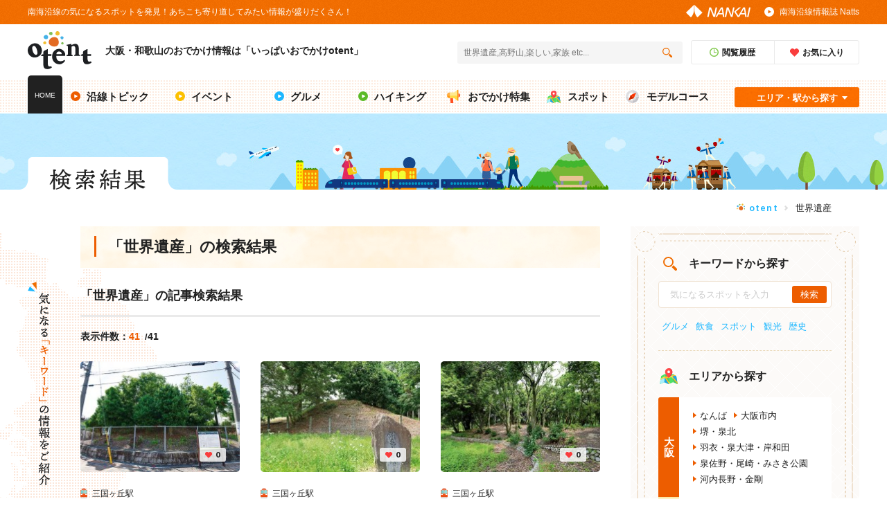

--- FILE ---
content_type: text/html; charset=UTF-8
request_url: https://otent-nankai.jp/tag/worldheritage?page=2
body_size: 11411
content:
<!DOCTYPE html>
<html lang="ja">
    <head>
        <meta charset="UTF-8">
        <meta name="keywords" content="大阪,和歌山,南海電鉄,おでかけ,世界遺産">
        <meta name="description" content="世界遺産｜いっぱいおでかけotentは、大阪・和歌山のおでかけ情報をご紹介しています。イベント、グルメ、ハイキング、モデルコースなど、沿線の魅力あるおでかけ情報を発信しています。ご家族やお友達とotentでおでかけしよう！">
        <meta name="twitter:title" content="世界遺産 | 大阪・和歌山のおでかけ情報otent(おてんと)">
        <meta name="twitter:description" content="世界遺産｜いっぱいおでかけotentは、大阪・和歌山のおでかけ情報をご紹介しています。イベント、グルメ、ハイキング、モデルコースなど、沿線の魅力あるおでかけ情報を発信しています。ご家族やお友達とotentでおでかけしよう！">
        <meta name="twitter:image" content="https://otent-nankai.jp/assets/img/common/ogp.jpg">
        <meta name="twitter:card" content="summary_large_image">
        <meta name="viewport" content="width=device-width, initial-scale=1.0">
        <meta name="csrf-token" content="SUa58HUdAQmmyjtg9qmbdmti3RWuVMVAIf2JtScq">
        <meta property="og:type" content="article">
        <meta property="og:title" content="世界遺産 | 大阪・和歌山のおでかけ情報otent(おてんと)">
        <meta property="og:description" content="世界遺産｜いっぱいおでかけotentは、大阪・和歌山のおでかけ情報をご紹介しています。イベント、グルメ、ハイキング、モデルコースなど、沿線の魅力あるおでかけ情報を発信しています。ご家族やお友達とotentでおでかけしよう！">
        <meta property="og:image" content="https://otent-nankai.jp/assets/img/common/ogp.jpg">
        <meta property="og:url" content="https://otent-nankai.jp/tag/worldheritage">
        <meta http-equiv="X-UA-Compatible" content="ie=edge">
        <title>世界遺産 | 大阪・和歌山のおでかけ情報otent(おてんと)</title>
                <link rel="apple-touch-icon" href="/apple-touch-icon-120x120-precomposed.png" sizes="120x120">
        <link rel="apple-touch-icon" href="/apple-touch-icon-120x120.png" sizes="120x120">
        <link rel="apple-touch-icon" href="/apple-touch-icon-precomposed.png" sizes="152x152">
        <link rel="apple-touch-icon" href="/apple-touch-icon.png" sizes="152x152">
        <link rel="stylesheet" href="/assets/css/common.css">
        <link rel="stylesheet" href="/assets/css/underlayer.css">
        <link rel="stylesheet" href="/assets/css/lib/easyselectbox.css">
        <link rel="stylesheet" href="/assets/css/related.css">
        <link rel="stylesheet" href="/assets/css/add_style.css?202112150000">
        <link rel="canonical" href="https://otent-nankai.jp/tag/worldheritage">
        <script
                src="https://code.jquery.com/jquery-3.4.1.min.js"
                integrity="sha256-CSXorXvZcTkaix6Yvo6HppcZGetbYMGWSFlBw8HfCJo="
                crossorigin="anonymous"></script>
            <link rel="stylesheet" href="/assets/css/lib/easyselectbox.css">
    <link rel="stylesheet" href="/assets/css/search-results/style.css">
        <!-- Google Tag Manager（<head>用） -->
<!-- Google Tag Manager -->
<script>(function(w,d,s,l,i){w[l]=w[l]||[];w[l].push({'gtm.start':
new Date().getTime(),event:'gtm.js'});var f=d.getElementsByTagName(s)[0],
j=d.createElement(s),dl=l!='dataLayer'?'&l='+l:'';j.async=true;j.src=
'https://www.googletagmanager.com/gtm.js?id='+i+dl;f.parentNode.insertBefore(j,f);
})(window,document,'script','dataLayer','GTM-P5PKMDB5');</script>
<!-- End Google Tag Manager -->

<!-- Google Tag Manager -->
<script>(function(w,d,s,l,i){w[l]=w[l]||[];w[l].push({'gtm.start':
new Date().getTime(),event:'gtm.js'});var f=d.getElementsByTagName(s)[0],
j=d.createElement(s),dl=l!='dataLayer'?'&l='+l:'';j.async=true;j.src=
'https://www.googletagmanager.com/gtm.js?id='+i+dl;f.parentNode.insertBefore(j,f);
})(window,document,'script','dataLayer','GTM-MSJFCFV');</script>
<!-- End Google Tag Manager -->

        
        <style type="text/css">
            .odekake-nav-scene__icon_art {
                margin-left: -4px;
                width: 70px;
                height: 64px;
                background: url(/assets/img/common/scene/icon-mirror.png);
                background-size: auto 100%;
            }
        </style>
        <script type="application/ld+json">
[
    {
      "@context": "http://schema.org",
      "@type": "website",
      "name": "いっぱいおでかけotent(おてんと) | 大阪・和歌山のおでかけ情報",
      "inLanguage": "jp",
      "publisher": {
        "@type": "Organization",
        "name": "otent",
        "logo": {
          "@type": "ImageObject",
          "url": "https://otent-nankai.jp/assets/img/common/head-otent-logo.png"
        }
      },
      "headline": "世界遺産 | 大阪・和歌山のおでかけ情報otent(おてんと)",
      "description": "世界遺産｜いっぱいおでかけotentは、大阪・和歌山のおでかけ情報をご紹介しています。イベント、グルメ、ハイキング、モデルコースなど、沿線の魅力あるおでかけ情報を発信しています。ご家族やお友達とotentでおでかけしよう！",
      "url": "https://otent-nankai.jp/tag/worldheritage"
    },
    {
      "@context": "http://schema.org",
      "@type": "BreadcrumbList",
      "itemListElement": [
        {
          "@type": "ListItem",
          "position": 1,
          "item": {
            "@id": "https://otent-nankai.jp",
            "name": "otent"
          }
        },
        {
          "@type": "ListItem",
          "position": 2,
          "item": {
            "@id": "https://otent-nankai.jp/tag/worldheritage",
            "name": "世界遺産"
          }
        }
      ]
    }
]
</script>
    </head>
    <body>
    <!-- Google Tag Manager（<body>用） -->

<!-- Google Tag Manager (noscript) -->
<noscript><iframe src="https://www.googletagmanager.com/ns.html?id=GTM-P5PKMDB5"
height="0" width="0" style="display:none;visibility:hidden"></iframe></noscript>
<!-- End Google Tag Manager (noscript) -->

<!-- Google Tag Manager (noscript) -->
<noscript><iframe src="https://www.googletagmanager.com/ns.html?id=GTM-MSJFCFV"
height="0" width="0" style="display:none;visibility:hidden"></iframe></noscript>
<!-- End Google Tag Manager (noscript) -->
    <div id="fb-root"></div>
    <script async defer crossorigin="anonymous" src="https://connect.facebook.net/ja_JP/sdk.js#xfbml=1&version=v3.2"></script>
        <div class="wrapper">
            <header>
            <div class="header-lead pc_obj">
    <div class="inner">
        <p class="header-lead__concept">南海沿線の気になるスポットを発見！あちこち寄り道してみたい情報が盛りだくさん！</p>
        <p class="header-lead__logo"><a href="https://www.nankai.co.jp/" target="_blank"><img src="/assets/img/common/head-nankai-logo.png" alt="NANKAI"></a></p>
        <p class="header-lead__natts"><a href="/natts/">南海沿線情報誌 Natts</a></p>
    </div>
</div>
<p class="fixed-start"></p>
<div class="header-main">
    <div class="inner">
        <div class="header-main-title">
            <p class="header-main-title__logo"><a href="https://otent-nankai.jp"><img src="/assets/img/common/head-otent-logo.svg" alt="otent"></a></p>
            <p class="header-main-title__text">
                <a href="https://otent-nankai.jp">
                    <span class="pc_obj">大阪・和歌山のおでかけ情報は「いっぱいおでかけotent」</span>
                    <span class="sp_obj">大阪・和歌山おでかけ情報</span>
                </a>
            </p>
        </div>
        <div class="header-main-search">
            <div class="header-main-search__main">
                <form class="form" action="" method="get">
                    <input class="sbox1" id="s" name="s" type="text" placeholder="世界遺産,高野山,楽しい,家族 etc..." />
                    <input class="sbtn1" type="submit" /></form>
            </div>
            <div class="header-main-search__btn-list">
                <p class="header-main-search__btn-item header-main-search__btn-item_time"><a href="https://otent-nankai.jp/history"><span>閲覧履歴</span></a></p>
                <p class="header-main-search__btn-item header-main-search__btn-item_favorite"><a href="https://otent-nankai.jp/favorite"><span>お気に入り</span></a></p>
            </div>
        </div>
    </div>
</div>
<nav class="head-nav">
    <div class="inner">
        <p class="head-nav__item head-nav__item_home"><a href="https://otent-nankai.jp">HOME</a></p>
        <div class="pc_obj">
            <ul class="head-nav__list">
                <li class="head-nav__item head-nav__item_along  "><a href="https://otent-nankai.jp/category/topic"><span>沿線トピック</span></a></li>
                <li class="head-nav__item head-nav__item_event "><a href="https://otent-nankai.jp/category/event"><span>イベント</span></a></li>
                <li class="head-nav__item head-nav__item_gourmet "><a href="https://otent-nankai.jp/category/gourmet"><span>グルメ</span></a></li>
                <li class="head-nav__item head-nav__item_hiking "><a href="https://otent-nankai.jp/category/hiking"><span>ハイキング</span></a></li>
                <li class="head-nav__item head-nav__item_feature "><a href="https://otent-nankai.jp/feature"><span>おでかけ特集</span></a></li>
                <li class="head-nav__item head-nav__item_spot "><a href="https://otent-nankai.jp/category/spot"><span>スポット</span></a></li>
                <li class="head-nav__item head-nav__item_model-course "><a href="https://otent-nankai.jp/modelcourse"><span>モデルコース</span></a></li>
            </ul>
        </div>
        <div class="sp-nav sp_obj">
            <div class="swiper-container">
                <ul class="head-nav__list_sp swiper-wrapper">
                    <li class="swiper-slide head-nav__item_sp head-nav__item_along_sp"><a href="https://otent-nankai.jp/category/topic"><span>沿線トピック</span></a ></li>
                    <li class="swiper-slide head-nav__item_sp head-nav__item_event_sp"><a href="https://otent-nankai.jp/category/event"><span>イベント</span></a></li>
                    <li class="swiper-slide head-nav__item_sp head-nav__item_gourmet_sp"><a href="https://otent-nankai.jp/category/gourmet"><span>グルメ</span></a></li>
                    <li class="swiper-slide head-nav__item_sp head-nav__item_hiking_sp"><a href="https://otent-nankai.jp/category/hiking"><span>ハイキング</span></a></li>
                    <li class="swiper-slide head-nav__item_sp head-nav__item_feature_sp"><a href="https://otent-nankai.jp/feature"><span>おでかけ特集</span></a></li>
                    <li class="swiper-slide head-nav__item_sp head-nav__item_spot_sp"><a href="https://otent-nankai.jp/category/spot"><span>スポット</span></a></li>
                    <li class="swiper-slide head-nav__item_sp head-nav__item_model-course_sp"><a href="https://otent-nankai.jp/modelcourse"><span>モデルコース</span></a></li>
                </ul>
            </div>
        </div>
        <div class="head-nav__search pc_obj">
            <input type="checkbox" id="label1" class="search-check">
            <label for="label1" class="search-label">エリア・駅から探す</label>
            <div class="head-nav__search-box">
                <div class="head-nav__search-area">
                    <div class="head-nav__search-area-head">
                        <p class="head-nav__search-title_area">エリアから探す</p>
                        <p class="head-nav__search-more"><a href="/#link-point">マップから探す</a></p>
                    </div>
                    <div class="head-nav__search-osaka">
                        <p class="head-nav__search-osaka-text"><span>大阪</span></p>
                        <ul class="head-nav__search-osaka-list">
                                                                    <li><a href="https://otent-nankai.jp/area/namba">なんば</a></li>
                                                                    <li><a href="https://otent-nankai.jp/area/osakacity">大阪市内</a></li>
                                                                    <li><a href="https://otent-nankai.jp/area/sakai-senboku">堺・泉北</a></li>
                                                                    <li><a href="https://otent-nankai.jp/area/hagoromo-izumiotsu-kishiwada">羽衣・泉大津・岸和田</a></li>
                                                                    <li><a href="https://otent-nankai.jp/area/izumisano-ozaki-misaki">泉佐野・尾崎・みさき公園</a></li>
                                                                    <li><a href="https://otent-nankai.jp/area/kawachinagano-kongo">河内長野・金剛</a></li>
                                                        </ul>
                    </div>
                    <div class="head-nav__search-wakayama">
                        <p class="head-nav__search-wakayama-text"><span>和歌山・徳島</span></p>
                        <ul class="head-nav__search-wakayama-list">
                                                                    <li><a href="https://otent-nankai.jp/area/wakayama-kada">和歌山市・加太</a></li>
                                                                    <li><a href="https://otent-nankai.jp/area/kouyasan">高野山・高野山麓</a></li>
                                                                    <li><a href="https://otent-nankai.jp/area/nanki">南紀</a></li>
                                                                    <li><a href="https://otent-nankai.jp/area/tokushima">徳島</a></li>
                                                        </ul>
                    </div>
                </div>
                <div class="head-nav__search-station">
                    <div class="head-nav__search-station-head">
                        <p class="head-nav__search-title_station">駅から探す</p>
                        <p class="head-nav__search-more"><a href="https://otent-nankai.jp/station">一覧を見る</a></p>
                    </div>
                    <ul class="head-nav__search-station-list">
                                                    <li><a href="https://otent-nankai.jp/station/namba">なんば駅</a></li>
                                                    <li><a href="https://otent-nankai.jp/station/shinimamiya">新今宮駅</a></li>
                                                    <li><a href="https://otent-nankai.jp/station/rinkutown">りんくうタウン駅</a></li>
                                                    <li><a href="https://otent-nankai.jp/station/tengachaya">天下茶屋駅</a></li>
                                                    <li><a href="https://otent-nankai.jp/station/sakaihigashi">堺東駅</a></li>
                                            </ul>
                </div>
            </div>
        </div>
    </div>
</nav>
            </header>
                <div class="mv">
    <div class="inner">
        <p class="mv-img_rapit"><img src="/assets/img/top/mv/mv-move_rapit.svg" alt=""></p>
        <p class="pages-title">
            <img class="pc_obj" src="/assets/img/search-results/search-result_pagetitle_pc.png" alt="検索結果">
            <img class="sp_obj" src="/assets/img/search-results/search-result_pagetitle_sp.png" alt="検索結果">
        </p>
    </div>
</div>
    <main>
        <div class="breadcrumb breadcrumb--top">
    <div class="inner">
        <ul>
            <li class="home"><a href="https://otent-nankai.jp">otent</a></li>
                            <li>世界遺産</li>
                    </ul>
    </div>
</div>
        <section class="search-results">
            <div class="inner osake__bg">
                <p class="search-results__title">
                    <img class="search-results__sub pc_obj" src="/assets/img/search-results/search-results_subtitle_pc.png" alt="気になる「キーワード」の情報をご紹介">
                    <img class="search-results__sub sp_obj" src="/assets/img/search-results/search-results_subtitle_sp.png" alt="気になる「キーワード」の情報をご紹介">
                </p>
                <div class="search-results__list-outer ">
                                        <h1 class="search-results__list__title list__title">
                        <span class="text">「世界遺産」の検索結果</span>
                    </h1>
                    <h2 class="spot__search__result">「世界遺産」の記事検索結果</h2>
                    <div class="sort__wrap">
                        <div class="spot__number">
                            <dl>
                                <dt>表示件数：</dt>
                                <dd><span>41</span>41</dd>
                            </dl>
                        </div>
                    </div>
                    <div class="search-results__list">
                        
                                                    
                                                            <article class="panel__item ">
    <a href="https://otent-nankai.jp/category/spot/190913_genemon_282">
        <p class="panel__thumb">
            <span class="panel__thumb-img">
                <img data-src="/file/thumb/img/spot/2019/0913/spot-odekake-article/genemon01@1x.jpg"
                     data-srcset="/file/thumb/img/spot/2019/0913/spot-odekake-article/genemon01@2x.jpg 2x,/file/thumb/img/spot/2019/0913/spot-odekake-article/genemon01@3x.jpg 3x" class="lazyload" alt="源右衛門山古墳">
            </span>
        </p>
        <div class="panel__detail">
            <div class="panel__item-head">

                <p class="panel__station">三国ヶ丘駅</p>
            </div>
            <p class="panel__text">源右衛門山古墳</p>
            <div class="panel__item-foot">
                <p class="panel__day">2019.09.13</p>
                <p class="panel__heart"><span>0</span></p>
            </div>
        </div>
    </a>
</article>
                                                                                    
                                                            <article class="panel__item ">
    <a href="https://otent-nankai.jp/category/spot/190913_doukameyama_281">
        <p class="panel__thumb">
            <span class="panel__thumb-img">
                <img data-src="/file/thumb/img/spot/2019/0913/spot-odekake-article/doukameyama01@1x.jpg"
                     data-srcset="/file/thumb/img/spot/2019/0913/spot-odekake-article/doukameyama01@2x.jpg 2x,/file/thumb/img/spot/2019/0913/spot-odekake-article/doukameyama01@3x.jpg 3x" class="lazyload" alt="銅亀山古墳">
            </span>
        </p>
        <div class="panel__detail">
            <div class="panel__item-head">

                <p class="panel__station">三国ヶ丘駅</p>
            </div>
            <p class="panel__text">銅亀山古墳</p>
            <div class="panel__item-foot">
                <p class="panel__day">2019.09.13</p>
                <p class="panel__heart"><span>0</span></p>
            </div>
        </div>
    </a>
</article>
                                                                                    
                                                            <article class="panel__item ">
    <a href="https://otent-nankai.jp/category/spot/190913_hataduka_280">
        <p class="panel__thumb">
            <span class="panel__thumb-img">
                <img data-src="/file/thumb/img/spot/2019/0913/spot-odekake-article/hataduka01@1x.jpg"
                     data-srcset="/file/thumb/img/spot/2019/0913/spot-odekake-article/hataduka01@2x.jpg 2x,/file/thumb/img/spot/2019/0913/spot-odekake-article/hataduka01@3x.jpg 3x" class="lazyload" alt="旗塚古墳">
            </span>
        </p>
        <div class="panel__detail">
            <div class="panel__item-head">

                <p class="panel__station">三国ヶ丘駅</p>
            </div>
            <p class="panel__text">旗塚古墳</p>
            <div class="panel__item-foot">
                <p class="panel__day">2019.09.13</p>
                <p class="panel__heart"><span>0</span></p>
            </div>
        </div>
    </a>
</article>
                                                                                    
                                                            <article class="panel__item ">
    <a href="https://otent-nankai.jp/category/spot/190913_nisanzai_279">
        <p class="panel__thumb">
            <span class="panel__thumb-img">
                <img data-src="/file/thumb/img/spot/2019/0913/spot-odekake-article/nisanzai01@1x.jpg"
                     data-srcset="/file/thumb/img/spot/2019/0913/spot-odekake-article/nisanzai01@2x.jpg 2x,/file/thumb/img/spot/2019/0913/spot-odekake-article/nisanzai01@3x.jpg 3x" class="lazyload" alt="ニサンザイ古墳">
            </span>
        </p>
        <div class="panel__detail">
            <div class="panel__item-head">

                <p class="panel__station">三国ヶ丘駅</p>
            </div>
            <p class="panel__text">ニサンザイ古墳</p>
            <div class="panel__item-foot">
                <p class="panel__day">2019.09.13</p>
                <p class="panel__heart"><span>0</span></p>
            </div>
        </div>
    </a>
</article>
                                                                                    
                                                            <article class="panel__item ">
    <a href="https://otent-nankai.jp/category/spot/190913_richu_278">
        <p class="panel__thumb">
            <span class="panel__thumb-img">
                <img data-src="/file/thumb/img/spot/2019/0913/spot-odekake-article/richu01@1x.jpg"
                     data-srcset="/file/thumb/img/spot/2019/0913/spot-odekake-article/richu01@2x.jpg 2x,/file/thumb/img/spot/2019/0913/spot-odekake-article/richu01@3x.jpg 3x" class="lazyload" alt="履中天皇陵古墳">
            </span>
        </p>
        <div class="panel__detail">
            <div class="panel__item-head">

                <p class="panel__station">三国ヶ丘駅</p>
            </div>
            <p class="panel__text">履中天皇陵古墳</p>
            <div class="panel__item-foot">
                <p class="panel__day">2019.09.13</p>
                <p class="panel__heart"><span>1</span></p>
            </div>
        </div>
    </a>
</article>
                                                                                    
                                                            <article class="panel__item ">
    <a href="https://otent-nankai.jp/category/spot/190913_nintoku_277">
        <p class="panel__thumb">
            <span class="panel__thumb-img">
                <img data-src="/file/thumb/img/spot/2019/0913/spot-odekake-article/nintoku01@1x.jpg"
                     data-srcset="/file/thumb/img/spot/2019/0913/spot-odekake-article/nintoku01@2x.jpg 2x,/file/thumb/img/spot/2019/0913/spot-odekake-article/nintoku01@3x.jpg 3x" class="lazyload" alt="仁徳天皇陵古墳">
            </span>
        </p>
        <div class="panel__detail">
            <div class="panel__item-head">

                <p class="panel__station">三国ヶ丘駅</p>
            </div>
            <p class="panel__text">仁徳天皇陵古墳</p>
            <div class="panel__item-foot">
                <p class="panel__day">2019.09.13</p>
                <p class="panel__heart"><span>3</span></p>
            </div>
        </div>
    </a>
</article>
                                                                                    
                                                            <article class="panel__item ">
    <a href="https://otent-nankai.jp/category/topic/190809_kofun_109">
        <p class="panel__thumb">
            <span class="panel__thumb-img">
                <img data-src="/file/thumb/img/basic/2019/0809/basic-odekake-article/kofunimgMV@1x.jpg"
                     data-srcset="/file/thumb/img/basic/2019/0809/basic-odekake-article/kofunimgMV@2x.jpg 2x,/file/thumb/img/basic/2019/0809/basic-odekake-article/kofunimgMV@3x.jpg 3x" class="lazyload" alt="世界文化遺産百舌鳥・古市古墳群の歴史を巡るおすすめ自転車観光プラン">
            </span>
        </p>
        <div class="panel__detail">
            <div class="panel__item-head">
                <p class="panel__category panel__category_along">沿線トピック</p>
                <p class="panel__station">堺東駅</p>
            </div>
            <p class="panel__text">世界文化遺産百舌鳥・古市古墳群の歴史を巡るおすすめ自転車観光プラン</p>
            <div class="panel__item-foot">
                
                <p class="panel__day">2019.08.09</p>
                <p class="panel__heart"><span>31</span></p>
            </div>
        </div>
    </a>
</article>
                                                                                    
                                                            <article class="panel__item ">
    <a href="https://otent-nankai.jp/category/topic/190618_sakai-haniwa3_002">
        <p class="panel__thumb">
            <span class="panel__thumb-img">
                <img data-src="/file/thumb/img/basic/2019/0618/basic-odekake-article/漫画 第3回_MV@1x.jpg"
                     data-srcset="/file/thumb/img/basic/2019/0618/basic-odekake-article/漫画 第3回_MV@2x.jpg 2x,/file/thumb/img/basic/2019/0618/basic-odekake-article/漫画 第3回_MV@3x.jpg 3x" class="lazyload" alt="マンガで学ぼう堺と古墳 第3回 堺にオシャレなカフェなんかないって？ ちょっとナメたらあきまへんで！ の巻">
            </span>
        </p>
        <div class="panel__detail">
            <div class="panel__item-head">
                <p class="panel__category panel__category_along">沿線トピック</p>
                <p class="panel__station">三国ヶ丘駅</p>
            </div>
            <p class="panel__text">マンガで学ぼう堺と古墳 第3回 堺にオシャレなカフェなんかないって？ ちょっとナメたらあきまへんで！ の巻</p>
            <div class="panel__item-foot">
                
                <p class="panel__day">2019.06.18</p>
                <p class="panel__heart"><span>8</span></p>
            </div>
        </div>
    </a>
</article>
                                                                                    
                                                            <article class="panel__item ">
    <a href="https://otent-nankai.jp/category/topic/190618_sakai-haniwa2_007">
        <p class="panel__thumb">
            <span class="panel__thumb-img">
                <img data-src="/file/thumb/img/basic/2019/0618/basic-odekake-article/漫画 第2回_MV@1x.jpg"
                     data-srcset="/file/thumb/img/basic/2019/0618/basic-odekake-article/漫画 第2回_MV@2x.jpg 2x,/file/thumb/img/basic/2019/0618/basic-odekake-article/漫画 第2回_MV@3x.jpg 3x" class="lazyload" alt="マンガで学ぼう堺と古墳 第2回 仁徳天皇陵周辺、巡ってみたら 意外とオモロイやん の巻">
            </span>
        </p>
        <div class="panel__detail">
            <div class="panel__item-head">
                <p class="panel__category panel__category_along">沿線トピック</p>
                <p class="panel__station">三国ヶ丘駅</p>
            </div>
            <p class="panel__text">マンガで学ぼう堺と古墳 第2回 仁徳天皇陵周辺、巡ってみたら 意外とオモロイやん の巻</p>
            <div class="panel__item-foot">
                
                <p class="panel__day">2019.06.18</p>
                <p class="panel__heart"><span>7</span></p>
            </div>
        </div>
    </a>
</article>
                                                                                    
                                                            <article class="panel__item ">
    <a href="https://otent-nankai.jp/category/topic/190618_sakai-kofun_004">
        <p class="panel__thumb">
            <span class="panel__thumb-img">
                <img data-src="/file/thumb/img/basic/2019/0618/basic-odekake-article/５分でわかる_MV@1x.jpg"
                     data-srcset="/file/thumb/img/basic/2019/0618/basic-odekake-article/５分でわかる_MV@2x.jpg 2x,/file/thumb/img/basic/2019/0618/basic-odekake-article/５分でわかる_MV@3x.jpg 3x" class="lazyload" alt="堺の特徴って？魅力や歴史を5分で学べる4つのポイント">
            </span>
        </p>
        <div class="panel__detail">
            <div class="panel__item-head">
                <p class="panel__category panel__category_along">沿線トピック</p>
                <p class="panel__station">堺駅</p>
            </div>
            <p class="panel__text">堺の特徴って？魅力や歴史を5分で学べる4つのポイント</p>
            <div class="panel__item-foot">
                
                <p class="panel__day">2019.06.18</p>
                <p class="panel__heart"><span>33</span></p>
            </div>
        </div>
    </a>
</article>
                                                                                    
                                                            <article class="panel__item ">
    <a href="https://otent-nankai.jp/feature/190708_nanki_001/index.html">
        <p class="panel__thumb">
            <span class="panel__thumb-img">
                <img data-src="/file/thumb/img/feature/2019/0618/feature-odekake-article/nanki@1x.jpg"
                     data-srcset="/file/thumb/img/feature/2019/0618/feature-odekake-article/nanki@2x.jpg 2x,/file/thumb/img/feature/2019/0618/feature-odekake-article/nanki@3x.jpg 3x" class="lazyload" alt="大自然・グルメ・温泉を満喫！よくばり南紀旅">
            </span>
        </p>
        <div class="panel__detail">
            <div class="panel__item-head">
                <p class="panel__category panel__category_along">沿線トピック</p>
                <p class="panel__station">徳島駅</p>
            </div>
            <p class="panel__text">大自然・グルメ・温泉を満喫！よくばり南紀旅</p>
            <div class="panel__item-foot">
                <p class="panel__day">2019.06.18</p>
                <p class="panel__heart"><span>39</span></p>
            </div>
        </div>
    </a>
</article>
                                                                            </div>
                    <div class="panel_pagenation">
        <ul>
            
                            <li class="prev" style="display: inline">
                    <a href="https://otent-nankai.jp/tag/worldheritage?page=1"><span></span></a>
                </li>
            
                                                                        <li class="number"><a href="https://otent-nankai.jp/tag/worldheritage?page=1">1</a></li>
                                                                                <li class="number current"><a>2</a></li>
                                                             
                            <li class="disabled" aria-disabled="true"><span></span></li>
                    </ul>
    </div>
                                    </div>
                <aside class="aside-category">
    <div class="aside-search pc_obj">
        <div class="aside-search-box aside-search-box-keyword">
            <p class="aside-search-box__title aside-search-box__title_keyword">キーワードから探す</p>
            <div class="aside-search-box-keyword__input" for="">
                <form class="form" action="" method="get">
                    <input class="input-area" type="text" name="s" value="" placeholder="気になるスポットを入力">
                    <input class="submit-btn" type="submit" value="検索">
                </form>
            </div>
            <ul class="aside-search-box-keyword__hashtag">
                                        <li class="aside-search-box-keyword__hashtag-list">
                    <a href="https://otent-nankai.jp/tag/gourmet">グルメ</a>
                </li>
                                            <li class="aside-search-box-keyword__hashtag-list">
                    <a href="https://otent-nankai.jp/tag/eatinganddrinking">飲食</a>
                </li>
                                            <li class="aside-search-box-keyword__hashtag-list">
                    <a href="https://otent-nankai.jp/tag/spot">スポット</a>
                </li>
                                            <li class="aside-search-box-keyword__hashtag-list">
                    <a href="https://otent-nankai.jp/tag/sightseeing">観光</a>
                </li>
                                            <li class="aside-search-box-keyword__hashtag-list">
                    <a href="https://otent-nankai.jp/tag/history">歴史</a>
                </li>
                            </ul>
        </div>
        <div class="aside-search-box aside-search-box-area">
            <p class="aside-search-box__title aside-search-box__title_area">エリアから探す</p>
            <div class="aside-search-box-area-osaka">
                <p class="aside-search-box-area__text aside-search-box-area__text_osaka"><span>大阪</span></p>
                <ul class="aside-search-box-area__list aside-search-box-area__list_osaka">
                                    <li><a href="https://otent-nankai.jp/area/namba">なんば</a></li>
                                    <li><a href="https://otent-nankai.jp/area/osakacity">大阪市内</a></li>
                                    <li><a href="https://otent-nankai.jp/area/sakai-senboku">堺・泉北</a></li>
                                    <li><a href="https://otent-nankai.jp/area/hagoromo-izumiotsu-kishiwada">羽衣・泉大津・岸和田</a></li>
                                    <li><a href="https://otent-nankai.jp/area/izumisano-ozaki-misaki">泉佐野・尾崎・みさき公園</a></li>
                                    <li><a href="https://otent-nankai.jp/area/kawachinagano-kongo">河内長野・金剛</a></li>
                                </ul>
            </div>
            <div class="aside-search-box-area-wakayama">
                <p class="aside-search-box-area__text aside-search-box-area__text_wakayama"><span>和歌山・徳島</span></p>
                <ul class="aside-search-box-area__list aside-search-box-area__list_wakayama">
                                            <li><a href="https://otent-nankai.jp/area/wakayama-kada">和歌山市・加太</a></li>
                                            <li><a href="https://otent-nankai.jp/area/kouyasan">高野山・高野山麓</a></li>
                                            <li><a href="https://otent-nankai.jp/area/nanki">南紀</a></li>
                                            <li><a href="https://otent-nankai.jp/area/tokushima">徳島</a></li>
                                    </ul>
            </div>












        </div>
        <div class="aside-search-box aside-search-box-scene">
            <p class="aside-search-box__title aside-search-box__title_scene">シーンから探す</p>
            <ul class="aside-search-box-scene__list">
                <li class="aside-search-box-scene__item aside-search-box-scene__item_day-trip">
                    <a href="https://otent-nankai.jp/theme/daytrip">日帰り</a>
                </li>
                <li class="aside-search-box-scene__item aside-search-box-scene__item_travel">
                    <a href="https://otent-nankai.jp/theme/familytrip">家族旅行</a>
                </li>
                <li class="aside-search-box-scene__item aside-search-box-scene__item_outdoor">
                    <a href="https://otent-nankai.jp/theme/outdoor">アウトドア</a>
                </li>
                <li class="aside-search-box-scene__item aside-search-box-scene__item_womens-association">
                    <a href="https://otent-nankai.jp/theme/women">女子会</a>
                </li>
                <li class="aside-search-box-scene__item aside-search-box-scene__item_art">
                    <a href="https://otent-nankai.jp/theme/art">アート</a>
                </li>
                <li class="aside-search-box-scene__item aside-search-box-scene__item_date">
                    <a href="https://otent-nankai.jp/theme/datecourse">デート</a>
                </li>
                <li class="aside-search-box-scene__item aside-search-box-scene__item_park">
                    <a href="https://otent-nankai.jp/theme/themepark">テーマパーク</a>
                </li>
                <li class="aside-search-box-scene__item aside-search-box-scene__item_rainy">
                    <a href="https://otent-nankai.jp/theme/rain">雨の日</a>
                </li>
            </ul>
        </div>
        <div class="aside-search-box aside-search-box-event">
            <p class="aside-search-box__title aside-search-box__title_event">イベントから探す</p>
            <ul class="aside-search-box-event__list">
                <li class="aside-search-box-event__item"><a href="https://otent-nankai.jp/category/event?day%5B%5D=today">今日開催</a></li>
                <li class="aside-search-box-event__item"><a href="https://otent-nankai.jp/category/event?day%5B%5D=tomorrow">明日開催</a></li>
                <li class="aside-search-box-event__item"><a href="https://otent-nankai.jp/category/event?day%5B%5D=weekend">週末開催</a></li>
            </ul>
            <div class="aside-search-box-event-monthly">
                <p class="aside-search-box-event-monthly__title">1月のイベント情報</p>
            </div>
            <table class="aside-search-box-event-monthly__calendar">
                <tr>
                    <th>月</th>
                    <th>火</th>
                    <th>水</th>
                    <th>木</th>
                    <th>金</th>
                    <th class="saturday">土</th>
                    <th class="sunday">日</th>
                </tr>
                                                    <tr>
                                                                <td class="no-event">
                                                </td>
                                                                                                                            <td class="no-event">
                                                </td>
                                                                                                                            <td class="no-event">
                                                </td>
                                                                                                                            <td class="no-event">
                                                    1
                                                </td>
                                                                                                                            <td class="no-event">
                                                    2
                                                </td>
                                                                                                                            <td class="no-event">
                                                    3
                                                </td>
                                                                                                                            <td class="no-event">
                                                    4
                                                </td>
                                                            </tr>
                                                                        <tr>
                                                                <td class="no-event">
                                                    5
                                                </td>
                                                                                                                            <td class="no-event">
                                                    6
                                                </td>
                                                                                                                            <td class="no-event">
                                                    7
                                                </td>
                                                                                                                            <td class="no-event">
                                                    8
                                                </td>
                                                                                                                            <td class="no-event">
                                                    9
                                                </td>
                                                                                                                            <td>
                        <a href="https://otent-nankai.jp/category/event?date=2026%E5%B9%B41%E6%9C%8810%E6%97%A5">10</a>
                    </td>
                                                                                                                            <td class="no-event">
                                                    11
                                                </td>
                                                            </tr>
                                                                        <tr>
                                                                <td class="no-event">
                                                    12
                                                </td>
                                                                                                                            <td class="no-event">
                                                    13
                                                </td>
                                                                                                                            <td class="no-event">
                                                    14
                                                </td>
                                                                                                                            <td class="no-event">
                                                    15
                                                </td>
                                                                                                                            <td class="no-event">
                                                    16
                                                </td>
                                                                                                                            <td class="no-event">
                                                    17
                                                </td>
                                                                                                                            <td>
                        <a href="https://otent-nankai.jp/category/event?date=2026%E5%B9%B41%E6%9C%8818%E6%97%A5">18</a>
                    </td>
                                                            </tr>
                                                                        <tr>
                                                                <td class="no-event">
                                                    19
                                                </td>
                                                                                                                            <td class="no-event">
                                                    20
                                                </td>
                                                                                                                            <td>
                        <a href="https://otent-nankai.jp/category/event?date=2026%E5%B9%B41%E6%9C%8821%E6%97%A5">21</a>
                    </td>
                                                                                                                            <td class="no-event">
                                                    22
                                                </td>
                                                                                                                            <td class="no-event">
                                                    23
                                                </td>
                                                                                                                            <td class="no-event">
                                                    24
                                                </td>
                                                                                                                            <td class="no-event">
                                                    25
                                                </td>
                                                            </tr>
                                                                        <tr>
                                                                <td class="no-event">
                                                    26
                                                </td>
                                                                                                                            <td class="no-event">
                                                    27
                                                </td>
                                                                                                                            <td class="no-event">
                                                    28
                                                </td>
                                                                                                                            <td class="no-event">
                                                    29
                                                </td>
                                                                                                                            <td class="no-event">
                                                    30
                                                </td>
                                                                                                                            <td class="no-event">
                                                    31
                                                </td>
                                                                                                                            <td class="no-event">
                                                </td>
                                                            </tr>
                                                </table>
            <p class="aside-search-box-event-monthly__more">
                <a href="https://otent-nankai.jp/category/event?from=2026%E5%B9%B41%E6%9C%8829%E6%97%A5&amp;to=2026%E5%B9%B44%E6%9C%8829%E6%97%A5">今月以外のイベントを見る</a>
            </p>
        </div>
    </div>
    <div class="aside-feature">
        <p class="aside-feature__title"><img src="/assets/img/common/side/common-feature_title.png" alt="おでかけ特集"></p>
        <div class="aside-feature__list">
                                                <div class="aside-feature__item">
                        <a href="https://otent-nankai.jp/feature/nankairomance/autumn_2025/index.html">
                            <p class="aside-feature__thumb">
                                <img data-src="/file/thumb/img/feature/2025/1014/sidemenu-feature-article/autumn25_670×466@1x.jpg"
                                                                 data-srcset="/file/thumb/img/feature/2025/1014/sidemenu-feature-article/autumn25_670×466@2x.jpg 2x,/file/thumb/img/feature/2025/1014/sidemenu-feature-article/autumn25_670×466@3x.jpg 3x" class="lazyload" style="max-width:120px;" alt=""></p>
                            <p class="aside-feature__caption">－レトロとモダンに出逢う旅－　南海ロマンス</p>
                        </a>
                    </div>
                                                        <div class="aside-feature__item">
                        <a href="https://otent-nankai.jp/feature/nankairomance/summer_2025/index.html">
                            <p class="aside-feature__thumb">
                                <img data-src="/file/thumb/img/feature/2025/0707/sidemenu-feature-article/romance_summer25_670×466@1x.jpg"
                                                                 data-srcset="/file/thumb/img/feature/2025/0707/sidemenu-feature-article/romance_summer25_670×466@2x.jpg 2x,/file/thumb/img/feature/2025/0707/sidemenu-feature-article/romance_summer25_670×466@3x.jpg 3x" class="lazyload" style="max-width:120px;" alt=""></p>
                            <p class="aside-feature__caption">－レトロとモダンに出逢う旅－　南海ロマンス</p>
                        </a>
                    </div>
                                                        <div class="aside-feature__item">
                        <a href="https://otent-nankai.jp/feature/godmother_interview_140th/index.html">
                            <p class="aside-feature__thumb">
                                <img data-src="/file/thumb/img/feature/2025/0618/sidemenu-feature-article/LP_320-226@1x.jpg"
                                                                 data-srcset="/file/thumb/img/feature/2025/0618/sidemenu-feature-article/LP_320-226@2x.jpg 2x,/file/thumb/img/feature/2025/0618/sidemenu-feature-article/LP_320-226@3x.jpg 3x" class="lazyload" style="max-width:120px;" alt=""></p>
                            <p class="aside-feature__caption">映画『ゴッドマザー〜コシノアヤコの生涯〜』公開記念スペシャルインタビュー</p>
                        </a>
                    </div>
                                            
            
<div class="aside-feature__item">
    <a href="https://otent-nankai.jp/contents/koyafumoto/">
        <p class="aside-feature__thumb"><img src="https://otent-nankai.jp/file/img/basic/2019/0930/fumoto_main.jpg" style="max-width:120px;" alt="高野山とふもと― ふもとから聖域へ ―"></p>
        <p class="aside-feature__caption">高野山とふもと― ふもとから聖域へ ―</p>
    </a>
</div>        </div>
        <p class="aside-category__btn aside-feature__btn"><a href="https://otent-nankai.jp/feature"><span>もっと特集記事を見る</span></a></p>
    </div>
            <div class="aside-ranking">
        <p class="aside-ranking__title">気になる<span class="letter_blue">おでかけ</span>ランキング
                    </p>
                            <div class="aside-ranking__list">
                <div class="aside-ranking__item aside-ranking__item_first">
                    <a href="https://otent-nankai.jp/category/topic/221221_shrine-omairisitehaikenaihi_848">
                        <p class="aside-ranking__thumb"><img data-src="/file/thumb/img/basic/2022/1221/sidemenu-ranking-article/shrine-omairisitehaikenai001@1x.jpg"
                                                             data-srcset="/file/thumb/img/basic/2022/1221/sidemenu-ranking-article/shrine-omairisitehaikenai001@2x.jpg 2x,/file/thumb/img/basic/2022/1221/sidemenu-ranking-article/shrine-omairisitehaikenai001@3x.jpg 3x" class="lazyload" alt="【2026年版】神社にお参りしてはいけない日まとめ" style="max-width: 120px"></p>
                        <div class="aside-ranking__detail">
                                                        <p class="aside-ranking__caption">【2026年版】神社にお参りしてはいけない日まとめ</p>
                            <p class="aside-ranking__station">住吉大社駅</p>
                        </div>
                    </a>
                </div>
            </div>
                    <div class="aside-ranking__list">
                <div class="aside-ranking__item aside-ranking__item_second">
                    <a href="https://otent-nankai.jp/category/topic/230118_shrine-temple_856">
                        <p class="aside-ranking__thumb"><img data-src="/file/thumb/img/basic/2023/0118/sidemenu-ranking-article/shrine-temple001@1x.jpg"
                                                             data-srcset="/file/thumb/img/basic/2023/0118/sidemenu-ranking-article/shrine-temple001@2x.jpg 2x,/file/thumb/img/basic/2023/0118/sidemenu-ranking-article/shrine-temple001@3x.jpg 3x" class="lazyload" alt="お寺と神社の違いとは？わかりやすく解説" style="max-width: 120px"></p>
                        <div class="aside-ranking__detail">
                                                        <p class="aside-ranking__caption">お寺と神社の違いとは？わかりやすく解説</p>
                            <p class="aside-ranking__station">住吉大社駅</p>
                        </div>
                    </a>
                </div>
            </div>
                    <div class="aside-ranking__list">
                <div class="aside-ranking__item aside-ranking__item_third">
                    <a href="https://otent-nankai.jp/category/topic/221122_omikuji-daikichi-excellent-luck_829">
                        <p class="aside-ranking__thumb"><img data-src="/file/thumb/img/basic/2022/1122/sidemenu-ranking-article/omikuji-daikichi-excellent-luck001@1x.jpg"
                                                             data-srcset="/file/thumb/img/basic/2022/1122/sidemenu-ranking-article/omikuji-daikichi-excellent-luck001@2x.jpg 2x,/file/thumb/img/basic/2022/1122/sidemenu-ranking-article/omikuji-daikichi-excellent-luck001@3x.jpg 3x" class="lazyload" alt="おみくじの「大吉」の効果はいつまで？引いた後はどうすればいい？" style="max-width: 120px"></p>
                        <div class="aside-ranking__detail">
                                                        <p class="aside-ranking__caption">おみくじの「大吉」の効果はいつまで？引いた後はどうすればいい？</p>
                            <p class="aside-ranking__station">住吉大社駅</p>
                        </div>
                    </a>
                </div>
            </div>
                <p class="aside-category__btn aside-ranking__btn"><a href="https://otent-nankai.jp/ranking"><span>ランキング一覧を見る</span></a></p>
    </div>
        
    
        
            
            
            
                
            
            
        
    
    <div class="aside-hiking pc_obj">
        <p class="aside-hiking__title"><img src="/assets/img/common/side/common-hiking_title.png" data-rjs="2" alt="テクテクハイキングコース"></p>
        <div class="aside-hiking-category">
            <div class="aside-hiking-category__item aside-hiking-category__item_town">
                <a href="https://otent-nankai.jp/category/hiking/course/walking">
                    <p class="aside-hiking-category__text aside-hiking-category__text_town">ウォーキング・<br>街歩きコース</p>
                    <p class="aside-hiking-category__icon aside-hiking-category__icon_town pc_obj"></p>
                    <p class="aside-hiking-category__icon aside-hiking-category__icon_town sp_obj"><img src="/assets/img/common/side/hiking-icon_town_before.png" alt=""></p>
                </a>
            </div>
            <div class="aside-hiking-category__item aside-hiking-category__item_mountain">
                <a href="https://otent-nankai.jp/category/hiking/course/hiking">
                    <p class="aside-hiking-category__text aside-hiking-category__text_mountain">ハイキング・<br>登山コース</p>
                    <p class="aside-hiking-category__icon aside-hiking-category__icon_mountain pc_obj"></p>
                    <p class="aside-hiking-category__icon aside-hiking-category__icon_mountain sp_obj"><img src="/assets/img/common/side/hiking-icon_mountain_before.png" alt=""></p>
                </a>
            </div>
        </div>
        <ul class="aside-hiking-level">
            <li class="aside-hiking-level__item aside-hiking-level__item_familiy">
                <a href="https://otent-nankai.jp/category/hiking/course/family">
                    <p class="aside-hiking-level__icon"><img src="/assets/img/common/side/common-hiking-icon_family_pc.png" data-rjs="2" alt=""></p>
                    <div class="aside-hiking-level__desc">
                        <p class="aside-hiking-level__title">家族向けコース</p>
                    </div>
                </a>
            </li>
            <!--<li class="aside-hiking-level__item aside-hiking-level__item_easy">
                <a href="https://otent-nankai.jp/category/hiking/course/beginner">
                    <p class="aside-hiking-level__icon"><img src="/assets/img/common/side/common-hiking-icon_easy_pc.png" data-rjs="2" alt=""></p>
                    <div class="aside-hiking-level__desc">
                        <p class="aside-hiking-level__title">初級コース</p>
                    </div>
                </a>
            </li>-->
            <li class="aside-hiking-level__item aside-hiking-level__item_normal">
                <a href="https://otent-nankai.jp/category/hiking/course/medium">
                    <p class="aside-hiking-level__icon"><img src="/assets/img/common/side/common-hiking-icon_normal_pc.png" data-rjs="2" alt=""></p>
                    <div class="aside-hiking-level__desc">
                        <p class="aside-hiking-level__title">中級コース</p>
                    </div>
                </a>
            </li>
            <li class="aside-hiking-level__item aside-hiking-level__item_hard">
                <a href="https://otent-nankai.jp/category/hiking/course/hard">
                    <p class="aside-hiking-level__icon"><img src="/assets/img/common/side/common-hiking-icon_hard_pc.png" data-rjs="2" alt=""></p>
                    <div class="aside-hiking-level__desc">
                        <p class="aside-hiking-level__title">上級コース</p>
                    </div>
                </a>
            </li>
        </ul>
        <!-- サイドバー 南海ハイキングスケジュール -->
<!-- <p class="aside-hiking__btn pc_obj">
<a href="https://otent-nankai.meclib.jp/nankai_hikingschedule2020/book/" target="_blank">南海ハイキングスケジュールを見る</a>
</p> -->
    </div>
            
        <p class="aside-bnr aside-bnr_natts pc_obj"><a href="https://otent-nankai.jp/natts"><img src="https://otent-nankai.jp/file/img/natts/2026/0129/Nattsbanner_02.png"  alt="2026年2月号"></a></p>
        
    

    
    </aside>
            </div>
        </section>
        <section class="bottom-contents">
    <div class="inner pc_obj">
        <p class="move-img move_danziri"><img src="/assets/img/common/foot/move_danziri.svg" alt=""></p>
        <p class="move-img move_woman"><img src="/assets/img/common/foot/move_woman.svg" alt=""></p>
        <p class="move-img move_train"><img src="/assets/img/common/foot/move_train.svg" alt=""></p>
        <p class="move-img move_family"><img src="/assets/img/common/foot/move_family.svg" alt=""></p>
        <p class="move-img move_boy"><img src="/assets/img/common/foot/move_boy.svg" alt=""></p>
    </div>
</section>    </main>
            <div class="foot-slider">
        <div class="inner">
            <div class="swiper-container">
                <div class="swiper-wrapper">

                                            <div class="swiper-slide"><a href="https://otent-nankai.jp/natts" target="_blank"><img data-src="/file/thumb/img/banner/2021/0721/footer/bnr_natts@1x.jpg" data-srcset="/file/thumb/img/banner/2021/0721/footer/bnr_natts@2x.jpg 2x,/file/thumb/img/banner/2021/0721/footer/bnr_natts@3x.jpg 3x" class="lazyload" alt="Natts" data-rjs="2"></a></div>
                                            <div class="swiper-slide"><a href="https://www.nankai.co.jp/odekake/burari.html" target="_blank"><img data-src="/file/thumb/img/banner/2025/0818/footer/buraritabi@1x.jpg" data-srcset="/file/thumb/img/banner/2025/0818/footer/buraritabi@2x.jpg 2x,/file/thumb/img/banner/2025/0818/footer/buraritabi@3x.jpg 3x" class="lazyload" alt="ぶらりたび" data-rjs="2"></a></div>
                                            <div class="swiper-slide"><a href="https://www.nankai.co.jp/kada/medetai.html" target="_blank"><img data-src="/file/thumb/img/banner/2025/0818/footer/bnr_medetai-train@1x.jpg" data-srcset="/file/thumb/img/banner/2025/0818/footer/bnr_medetai-train@2x.jpg 2x,/file/thumb/img/banner/2025/0818/footer/bnr_medetai-train@3x.jpg 3x" class="lazyload" alt="めでたい電車" data-rjs="2"></a></div>
                                            <div class="swiper-slide"><a href="https://www.nankai.co.jp/koya/tenku/index.html" target="_blank"><img data-src="/file/thumb/img/banner/2021/0810/footer/bnr_tenku@1x.jpg" data-srcset="/file/thumb/img/banner/2021/0810/footer/bnr_tenku@2x.jpg 2x,/file/thumb/img/banner/2021/0810/footer/bnr_tenku@3x.jpg 3x" class="lazyload" alt="天空" data-rjs="2"></a></div>
                                            <div class="swiper-slide"><a href="https://minapita.jp/" target="_blank"><img data-src="/file/thumb/img/banner/2019/1127/footer/bnr_minapita@1x.jpg" data-srcset="/file/thumb/img/banner/2019/1127/footer/bnr_minapita@2x.jpg 2x,/file/thumb/img/banner/2019/1127/footer/bnr_minapita@3x.jpg 3x" class="lazyload" alt="minapita" data-rjs="2"></a></div>
                                            <div class="swiper-slide"><a href="https://www.tonbori.jp/" target="_blank"><img data-src="/file/thumb/img/banner/2025/0818/footer/bnr_tonbori@1x.jpg" data-srcset="/file/thumb/img/banner/2025/0818/footer/bnr_tonbori@2x.jpg 2x,/file/thumb/img/banner/2025/0818/footer/bnr_tonbori@3x.jpg 3x" class="lazyload" alt="とんぼりリバーウォーク" data-rjs="2"></a></div>
                                            <div class="swiper-slide"><a href="https://kb-nakanoshima.jp/" target="_blank"><img data-src="/file/thumb/img/banner/2019/1127/footer/bnr_nakanoshima@1x.jpg" data-srcset="/file/thumb/img/banner/2019/1127/footer/bnr_nakanoshima@2x.jpg 2x,/file/thumb/img/banner/2019/1127/footer/bnr_nakanoshima@3x.jpg 3x" class="lazyload" alt="ホテル中の島" data-rjs="2"></a></div>
                                    </div>
            </div>
                            <div class="swiper-button-prev foot-prev"></div>
                <div class="swiper-button-next foot-next"></div>
                    </div>
    </div>
            <footer>
            <p id="topBtn" class="topBtn sp_obj"><img src="/assets/img/common/icon-pagetop.png" alt=""></p>
<div class="footer-upper">
    <div class="inner">
        <p class="footer-upper__logo pc_obj"><img src="/assets/img/common/foot-otent-logo.svg" alt=""></p>
        <ul class="footer-upper__list">
            <li class="footer-upper__item pc_obj"><a href="https://otent-nankai.jp/category/topic">沿線トピック</a></li>
            <li class="footer-upper__item pc_obj"><a href="https://otent-nankai.jp/category/event">イベント</a></li>
            <li class="footer-upper__item pc_obj"><a href="https://otent-nankai.jp/category/gourmet">グルメ</a></li>
            <li class="footer-upper__item pc_obj"><a href="https://otent-nankai.jp/category/hiking">ハイキング</a></li>
            <li class="footer-upper__item pc_obj"><a href="https://otent-nankai.jp/feature">おでかけ特集</a></li>

            <li class="footer-upper__item pc_obj"><a href="https://otent-nankai.jp/category/spot">スポット</a></li>
            <li class="footer-upper__item pc_obj"><a href="https://otent-nankai.jp/modelcourse">モデルコース</a></li>
            <li class="footer-upper__item pc_obj"><a href="https://otent-nankai.jp/station">駅から探す</a></li>
            <li class="footer-upper__item"><a href="https://otent-nankai.jp/ranking">ランキング</a></li>
            <li class="footer-upper__item"><a href="https://otent-nankai.jp/pamphlet">パンフレット</a></li>
            <li class="footer-upper__item"><a href="https://otent-nankai.jp/writer">ライター</a></li>
            <li class="footer-upper__item"></li>
        </ul>
        <div class="footer-upper__sns pc_obj">
            <div class="footer-upper__sns-list">
            <p class="footer-upper__sns-item footer-upper__sns-item_facebook"><a href="https://www.facebook.com/nankairailway/" target="_blank"><img src="/assets/img/common/icon-facebook.png" alt=""><span>Facebook</span></a></p>
            <p class="footer-upper__sns-item footer-upper__sns-item_instagram"><a href="https://www.instagram.com/otent_nankai" target="_blank"><img src="/assets/img/common/icon-instagram.svg" alt=""><span>Instagram</span></a></p>
            </div>
        </div>
    </div>
    <div class="sp_obj">
        <div class="sp-inner">
            <ul class="footer-upper__sp-list">
                <li class="footer-upper__sp-item footer-upper__sns-item_facebook"><a href="https://www.facebook.com/nankairailway/" target="_blank"><img src="/assets/img/common/icon-facebook.png" alt="">Facebook</a></li>
                <li class="footer-upper__sp-item footer-upper__sns-item_instagram"><a href="https://www.instagram.com/otent_nankai" target="_blank"><img src="/assets/img/common/icon-instagram.svg" alt="">Instagram</a></li>
            </ul>
        </div>
    </div>
</div>
<div class="footer-lower">
    <div class="inner">
        <p class="footer-lower__logo"><a href="https://www.nankai.co.jp/" target="_blank"><img class="js_img_switch" src="/assets/img/common/foot-nankai-logo_pc.png" alt=""></a></p>
        <ul class="footer-lower__page-list">
            <li class="footer-lower__page-item"><a href="https://otent-nankai.jp/about"><span>otentとは</span></a></li>
            
            <li class="footer-lower__page-item"><a href="https://otent-nankai.jp/sitemap"><span>サイトマップ</span></a></li>
            <li class="footer-lower__page-item"><a href="https://otent-nankai.jp/terms"><span>サイトのご利用について</span></a></li>
            <li class="footer-lower__page-item"><a href="https://otent-nankai.jp/policy"><span>個人情報保護方針</span></a></li>
        </ul>
        <p class="copy">&copy; Nankai Electric Railway Corporation. All right reserved.</p>
    </div>
</div>
            </footer>
            <div class="menu-outer">
                <p class="touch-area closebtn"></p>
                <article class="menu">
                    <div class="menu_inner">
    <div class="menu_locate">
        <form action="" method="get">
            <div class="form_searchbox" for="">
                <input type="text" name="s" value="" placeholder="気になるスポットを入力しよう">
                <p class="form_searchbox_icon"><img src="/assets/img/common/icon-search.svg" alt=""></p>
            </div>
            <div class="hash_search-box">
                                                    <p class="tag-text"><a href="https://otent-nankai.jp/tag/gourmet">グルメ</a></p>
                                                        <p class="tag-text"><a href="https://otent-nankai.jp/tag/eatinganddrinking">飲食</a></p>
                                                        <p class="tag-text"><a href="https://otent-nankai.jp/tag/spot">スポット</a></p>
                                                        <p class="tag-text"><a href="https://otent-nankai.jp/tag/sightseeing">観光</a></p>
                                                        <p class="tag-text"><a href="https://otent-nankai.jp/tag/history">歴史</a></p>
                                </div>
            <div class="searchbox">
                <p class="search-area search-title"><span class="search-title_word">エリアから探す</span><span class="arrow"></span></p>
                <div class="search-accolist scrollearea-adjust up">
                    <div class="flex-area">
                        <div class="sp-menu-search-box">
                            <p class="sp-menu-search-box__title">エリアから探す</p>
                        </div>
                        <div class="flex-scene">
                                                            <p><a href="https://otent-nankai.jp/area/namba" class="item_none">なんば</a></p>
                                                            <p><a href="https://otent-nankai.jp/area/osakacity" class="item_none">大阪市内</a></p>
                                                            <p><a href="https://otent-nankai.jp/area/sakai-senboku" class="item_none">堺・泉北</a></p>
                                                            <p><a href="https://otent-nankai.jp/area/hagoromo-izumiotsu-kishiwada" class="item_none">羽衣・泉大津・岸和田</a></p>
                                                            <p><a href="https://otent-nankai.jp/area/izumisano-ozaki-misaki" class="item_none">泉佐野・尾崎・みさき公園</a></p>
                                                            <p><a href="https://otent-nankai.jp/area/kawachinagano-kongo" class="item_none">河内長野・金剛</a></p>
                                                            <p><a href="https://otent-nankai.jp/area/wakayama-kada" class="item_none">和歌山市・加太</a></p>
                                                            <p><a href="https://otent-nankai.jp/area/kouyasan" class="item_none">高野山・高野山麓</a></p>
                                                            <p><a href="https://otent-nankai.jp/area/nanki" class="item_none">南紀</a></p>
                                                            <p><a href="https://otent-nankai.jp/area/tokushima" class="item_none">徳島</a></p>
                                                    </div>

                        <div class="sp-menu-search-box mt4vw">
                            <p class="sp-menu-search-box__title">現在地から探す</p>
                        </div>
                        <div class="flex-scene" id="sp-menu-search-from-current-location">
                                                            <p><a href="javascript:void(0);" data-location="0.5" class="item_none">500m</a></p>
                                                            <p><a href="javascript:void(0);" data-location="1.0" class="item_none">1km</a></p>
                                                            <p><a href="javascript:void(0);" data-location="1.5" class="item_none">1.5km</a></p>
                                                            <p><a href="javascript:void(0);" data-location="2.0" class="item_none">2km</a></p>
                                                            <p><a href="javascript:void(0);" data-location="2.5" class="item_none">2.5km</a></p>
                                                            <p><a href="javascript:void(0);" data-location="3.0" class="item_none">3km</a></p>
                                                            <p><a href="javascript:void(0);" data-location="3.5" class="item_none">3.5km</a></p>
                                                            <p><a href="javascript:void(0);" data-location="4.0" class="item_none">4km</a></p>
                                                            <p><a href="javascript:void(0);" data-location="4.5" class="item_none">4.5km</a></p>
                                                    </div>
                    </div>
                    <div class="search-area_sub01">
                        <h3 class="station-search_title"><a href="/station/">駅から探す</a></h3>
                    </div>
                </div>
            </div>
            <div class="searchbox">
                <p class="search-scene search-title"><span class="search-title_word">シーンから探す</span><span></span></p>
                <div class="search-accolist up">
                    <div class="flex-scene">
                        <p class="flex-scene__item flex-scene__item_day-trip"><a href="https://otent-nankai.jp/theme/daytrip">日帰り</a></p>
                        <p class="flex-scene__item flex-scene__item_travel"><a href="https://otent-nankai.jp/theme/familytrip">家族旅行</a></p>
                        <p class="flex-scene__item flex-scene__item_outdoor"><a href="https://otent-nankai.jp/theme/outdoor">アウトドア</a></p>
                        <p class="flex-scene__item flex-scene__item_womens-association"><a href="https://otent-nankai.jp/theme/women">女子会</a></p>
                        <p class="flex-scene__item flex-scene__item_art"><a href="https://otent-nankai.jp/theme/art">アート</a></p>
                        <p class="flex-scene__item flex-scene__item_date"><a href="https://otent-nankai.jp/theme/datecourse">デート</a></p>
                        <p class="flex-scene__item flex-scene__item_park"><a href="https://otent-nankai.jp/theme/themepark">テーマパーク</a></p>
                        <p class="flex-scene__item flex-scene__item_rainy"><a href="https://otent-nankai.jp/theme/rain">雨の日</a></p>
                    </div>
                </div>
            </div>
            <div class="searchbox">
                <p class="search-event search-title"><span class="search-title_word">イベントから探す</span><span></span></p>
                <div class="search-accolist up">
                    <ul class="event_day">
                        <li>
                            <p><a href="https://otent-nankai.jp/category/event?day%5B%5D=today">今日開催</a></p>
                        </li>
                        <li>
                            <p><a href="https://otent-nankai.jp/category/event?day%5B%5D=tomorrow">明日開催</a></p>
                        </li>
                        <li>
                            <p><a href="https://otent-nankai.jp/category/event?day%5B%5D=weekend">週末開催</a></p>
                        </li>
                        
                        
                            
                        
                    </ul>
                    <div class="event_total sp-menu-search-box">
                        <h3 class="event_total-title">1月 イベント情報</h3>
                        <div class="event_selectbox sp-menu-search-box__area">
                            <select id="sp-menu-search-from-event" name="date"><option value="" selected="selected">選択してください</option><option value="2026年1月10日">1月10日</option><option value="2026年1月18日">1月18日</option><option value="2026年1月21日">1月21日</option></select>
                        </div>
                    </div>
                    
                </div>
            </div>
        </form>
        
    </div>
</div>
                </article>
            </div>
            <nav class="search-navbox">
                <ul class="search-list">
    <li class="js-menu menubtn hover"><p class="title title_home"><a href="https://otent-nankai.jp">ホーム</a></p></li>
    <li class="js-menu menubtn hover js_menu_locate"><p class="title title_search"></p></li>
    <li class="js-menu menubtn hover"><p class="title title_favorite"><a href="https://otent-nankai.jp/favorite">お気に入り</a></p></li>
    <li class="js-menu menubtn hover"><p class="title title_time"><a href="https://otent-nankai.jp/history">閲覧履歴</a></p></li>
</ul>
            </nav>
        </div>
        <script src="https://ajax.googleapis.com/ajax/libs/jquery/3.3.1/jquery.min.js"></script>
        <script>window.jQuery || document.write('<script src="/assets/js/lib/jquery.min.js"><\/script>');</script>

        <script src="/assets/js/lib/lazysizes.min.js"></script>
        <script src="/assets/js/common/common.js"></script>
        <script src="/assets/js/lib/retina.min.js"></script>
        <script src="/assets/js/lib/easyselectbox.min.js"></script>
        <script src="/assets/js/lib/swiper.min.js"></script>
        <script src="/assets/js/common/foot-slider.js"></script>
        <script src="/assets/js/common/sp-menu.js"></script>
        <script>
            let dataVal = '';
            $(document).ready(function() {
                
                $('.header-main-search__main form').submit(function(){
                    return showArticleOfTag($(this).find('input:text[name=s]'));
                });
                
                $('.aside-search-box-keyword__input form').submit(function(){
                    return showArticleOfTag($(this).find('input:text[name=s]'));
                });
                
                
                $('form .form_searchbox input:text[name=s]').change(function() {
                    return showArticleOfTag($(this));
                }).keydown(function(e) {
                    if ((e.which && e.which === 13) || (e.keyCode && e.keyCode === 13)) {
                        return showArticleOfTag($(this));
                    } else {
                        return true;
                    }
                });

                
                $('.odekake-nav-keyword__input form').submit(function(){
                    return showArticleOfTag($(this).find('input:text[name=s]'));
                });

                
                $('.odekake-nav').find('.odekake-nav__search__box').find('.odekake-nav__search__narrow-down').find('button').click(function (event) {
                    location.href = 'https://otent-nankai.jp/odekake?area=' + $('#odekake-nav-area').val() + '&category=' + $('#odekake-nav-category').val();
                    return false;
                });

                
                $('.odekake-nav').find('.odekake-nav__search__box').find('.odekake-nav__search__reset').find('button').click(function (event) {
                    location.href = 'https://otent-nankai.jp/odekake?area=&category=';
                    return false;
                });

                
                $('#sp-menu-select-area').change(function () {
                    if ($(this).val()) {
                        location.href = $(this).val();
                    }
                    return false;
                });

                

                $('#sp-menu-search-from-current-location a').click(function () {
                    if ($(this).data("location")) {
                        
                        dataVal = $(this).data("location");
                        navigator.geolocation.getCurrentPosition(getCurrentPositionSuccess, getCurrentPositionError);
                    }
                    return false;
                });

                
                $('#sp-menu-search-from-event').change(function () {
                    if ($(this).val()) {
                        location.href = 'https://otent-nankai.jp/category/event/?date=' + $(this).val();
                    }
                    return false;
                });
            });

            
            function getCurrentPositionSuccess(position)
            {
                location.href = 'https://otent-nankai.jp/odekake'
                              + '?distance=' + dataVal
                              + '&latitude=' + position.coords.latitude
                              + '&longitude=' + position.coords.longitude;
            }

            
            function getCurrentPositionError(error)
            {
                alert('位置情報を取得できませんでした。端末の設定で位置情報の利用を許可してください。Error code:' + error.code + ' msg:' + error.message);
                console.log('Error code:' + error.code + ' msg:' + error.message);
            }

            function showArticleOfTag(input)
            {
                // 以下検索出来ない文字を削除 /
                var keyword = input.val().replace(/\.|\//g, '');
                //頭に区切り文字が来ていたら削除
                keyword = keyword.replace(/^[、,　 ]+/, '');
                if (! keyword || ! keyword.length) {
                    return false;
                }
                location.href = 'https://otent-nankai.jp/tag/' + encodeURIComponent(keyword);

                return false;
            }
        </script>
            </body>
</html>


--- FILE ---
content_type: text/css
request_url: https://otent-nankai.jp/assets/css/related.css
body_size: 1412
content:
.related__article-outer{
    margin:40px auto 0;
}
.related__article-outer.features{
    width: 750px;
}
@media only screen and (max-width:767px) {
    .related__article-outer.features{
        width: 90%;
    }
}

.related__article-outer .panel__item a {
    /*! display:block; */color:#212121
}
@media only screen and (max-width:767px) {
    .related__article-outer .panel__item a {
        border-radius:5px;
        padding:.13333vw 2.66667vw 2.66667vw 2.66667vw
    }
}
.related__article-outer .panel__item a:hover .panel__thumb::before {
    top:5px;
    right:-5px
}
.related__article-outer .panel__item a:hover .panel__text {
    color:#f26d00
}
@media only screen and (max-width:767px) {
    .related__article-outer .panel__item a {
        display:-webkit-box;
        display:-ms-flexbox;
        display:flex;
        -webkit-box-pack:justify;
        -ms-flex-pack:justify;
        justify-content:space-between
    }
}
.related__article-outer .panel__item_new::before {
    content:"";
    position:absolute;
    width:66px;
    height:35px;
    background:url(/assets/img/common/icon-new-small.svg) no-repeat center top;
    background-size:100% 100%;
    top:20px;
    left:-5px;
    z-index:10
}
@media only screen and (max-width:767px) {
    .related__article-outer .panel__item_new::before {
        width:14.66667vw;
        height:7.33333vw;
        background:url(/assets/img/common/icon-new_sp.svg) no-repeat center top;
        background-size:100% 100%;
        top:4vw;
        left:2vw;
        z-index:10
    }
}
.related__article-outer .panel__thumb {
    position:relative
}
.related__article-outer .panel__thumb img {
    width:100%;
    position:relative;
    z-index:5
}
@media only screen and (max-width:767px) {
    .related__article-outer .panel__thumb img {
        width:100%;
        height:auto
    }
}
.related__article-outer .panel__thumb::before {
    content:"";
    position:absolute;
    width:98%;
    height:100%;
    top:0;
    right:4px;
    background:#f26d00;
    z-index:1;
    border-radius:6px;
    -webkit-transition:top .25s,right .25s;
    transition:top .25s,right .25s
}
@media only screen and (max-width:767px) {
    .related__article-outer .panel__thumb::before {
        content:none
    }
}
.related__article-outer .panel__thumb-img {
    overflow:hidden;
    border-radius:5px;
    display:-webkit-box;
    display:-ms-flexbox;
    display:flex;
    -webkit-box-align:center;
    -ms-flex-align:center;
    align-items:center;
    -webkit-box-pack:center;
    -ms-flex-pack:center;
    justify-content:center;
    width:100%;
    height:160px
}
@media only screen and (max-width:767px) {
    .related__article-outer .panel__thumb-img {
        width:28vw;
        height:22vw;
        margin-top:2.53333vw;
        border-radius:.66667vw
    }
}
.related__article-outer .panel__thumb-img.img_wide {
    position:relative;
    z-index:5
}
@media only screen and (min-width:768px) {
    .related__article-outer .panel__thumb-img.img_wide img {
        width:auto;
        height:100%;
        display:block;
        position:absolute;
        top:50%;
        left:50%;
        -webkit-transform:translate(-50%,-50%);
        transform:translate(-50%,-50%)
    }
}
@media only screen and (max-width:767px) {
    .related__article-outer .panel__thumb-img.img_wide img {
        width:auto;
        height:100%
    }
}
@media only screen and (max-width:767px) {
    .related__article-outer .panel__detail {
        width:53.33333vw
    }
}
.related__article-outer .panel__item-head {
    display:-webkit-box;
    display:-ms-flexbox;
    display:flex;
    -webkit-box-align:center;
    -ms-flex-align:center;
    align-items:center;
    margin-top:7px;
    -ms-flex-wrap:wrap;
    flex-wrap:wrap
}
@media only screen and (max-width:767px) {
    .related__article-outer .panel__item-head {
        margin-top:0
    }
}
.related__article-outer .panel__category {
    display:inline-block;
    font-size:1.2rem;
    font-weight:700;
    color:#fff;
    line-height:1.83333;
    border-radius:11px;
    padding:2px 10px 0;
    margin-right:20px;
    margin-top:10px;
    text-align:center
}
@media only screen and (max-width:767px) {
    .related__article-outer .panel__category {
        font-size:2.93333vw;
        line-height:1.18182;
        padding:1.2vw 2.66667vw 1.06667vw;
        border-radius:20px;
        margin-right:2.66667vw;
        margin-top:2.53333vw
    }
}

.related__article-outer .panel__text {
    margin-top:10px;
    font-size:1.5rem;
    font-weight:700;
    line-height:1.73333;
    -webkit-transition:color .25s;
    transition:color .25s
}
@media only screen and (max-width:767px) {
    .related__article-outer .panel__text {
        margin-top:2vw;
        font-size:4vw;
        line-height:1.53333
    }
}
@media only screen and (max-width:767px) {
    .related__article-outer .panel__item-foot {
        display:-webkit-box;
        display:-ms-flexbox;
        display:flex;
        -webkit-box-align:center;
        -ms-flex-align:center;
        align-items:center;
        -webkit-box-pack:justify;
        -ms-flex-pack:justify;
        justify-content:space-between
    }
}
.related__article-outer .panel__day {
    font-family:Lato,sans-serif;
    margin-top:13px;
    font-size:1.2rem;
    font-weight:700;
    letter-spacing:.1em;
    word-break:break-all
}
@media only screen and (max-width:767px) {
    .related__article-outer .panel__day {
        margin-top:0;
        font-size:2.93333vw
    }
}

.related__article-outer .panel__course {
    position:relative;
    margin-bottom:11px;
    padding-left:21px;
    font-size:1.2rem
}
@media only screen and (max-width:767px) {
    .related__article-outer .panel__course {
        margin:1.06667vw 0 0;
        padding-left:6.26667vw;
        font-size:2.93333vw;
        line-height:1.81818
    }
}
.related__article-outer .panel__course:before {
    content:"";
    position:absolute;
    top:50%;
    left:0;
    width:11px;
    height:14px;
    margin-top:-7px;
    background:url(/assets/img/common/foot.svg) no-repeat center top;
    background-size:100% 100%
}
@media only screen and (max-width:767px) {
    .related__article-outer .panel__course:before {
        width:3.6vw;
        height:4.53333vw;
        margin-top:-2.26667vw
    }
}

.related__article-outer .list__title+.panel__list {
    margin-top:40px
}
@media only screen and (max-width:767px) {
    .related__article-outer .list__title+.panel__list {
        margin-top:5.33333vw
    }
}

.related__article-outer .course__list {
    width:100%;
    display:-webkit-box;
    display:-ms-flexbox;
    display:flex;
    -ms-flex-wrap:wrap;
    flex-wrap:wrap;
    -webkit-box-pack:justify;
    -ms-flex-pack:justify;
    justify-content:space-between
}
.related__article-outer .course__list .panel__item {
    width:230px
}
.related__article-outer .course__list .panel__item:nth-child(n+4) {
    display:none
}
@media only screen and (min-width:768px) {
    .related__article-outer .course__list .panel__item:nth-child(n+4) {
        margin-top:20px
    }
}
@media only screen and (max-width:767px) {
    .related__article-outer .course__list .panel__item {
        width:48.51%;
        border:none
    }
    .related__article-outer .course__list .panel__item:nth-child(n+3) {
        margin-top:6.66667vw
    }
}
@media only screen and (max-width:767px) {
    .related__article-outer .course__list .panel__item.panel__item_new::before {
        content:"";
        width:17.06667vw;
        height:7.33333vw;
        background:url(/assets/img/common/icon-new_sp.svg) no-repeat center top;
        background-size:100% 100%;
        top:2.66667vw;
        left:-1.06667vw;
        z-index:10
    }
}
@media only screen and (max-width:767px) {
    .related__article-outer .course__list .panel__item a {
        display:block;
        padding:0
    }
}
.related__article-outer .course__list .panel__item a:hover .panel__detail-text {
    color:#f26d00
}
@media only screen and (max-width:767px) {
    .related__article-outer .course__list .panel__thumb {
        width:100%
    }
}
@media only screen and (max-width:767px) {
    .related__article-outer .course__list .panel__thumb-img {
        width:43.33333vw;
        height:30vw;
        margin-top:0
    }
}
@media only screen and (max-width:767px) {
    .related__article-outer .course__list .panel__detail {
        width:100%
    }
}
.related__article-outer .course__list .panel__item-head {
    margin-top:12px
}
@media only screen and (max-width:767px) {
    .related__article-outer .course__list .panel__item-head {
        margin-top:1.46667vw
    }
}
@media only screen and (max-width:767px) {
    .related__article-outer .course__list .panel__text {
        font-size:4vw;
        line-height:1.53333
    }
}
.related__article-outer .course__list .panel__detail-text {
    margin-top:6px;
    font-size:1.4rem;
    line-height:1.57143;
    -webkit-transition:color .25s;
    transition:color .25s
}
@media only screen and (max-width:767px) {
    .related__article-outer .course__list .panel__detail-text {
        margin-top:1.73333vw;
        font-size:3.73333vw;
        line-height:1.57143;
        display:-webkit-box;
        -webkit-box-orient:vertical;
        -webkit-line-clamp:2;
        overflow:hidden
    }
}
.related__article-outer .course__list .panel__item-foot {
    margin-top:17px;
    display:-webkit-box;
    display:-ms-flexbox;
    display:flex;
    -ms-flex-wrap:wrap;
    flex-wrap:wrap;
    -webkit-box-align:center;
    -ms-flex-align:center;
    align-items:center
}
@media only screen and (max-width:767px) {
    .related__article-outer .course__list .panel__item-foot {
        margin-top:.66667vw
    }
}
.related__article-outer .course__list:after {
    content:"";
    display:block;
    width:230px
}
.related__article-outer .course__list-other {
    margin-top:60px
}
@media only screen and (max-width:767px) {
    .related__article-outer .course__list-other {
        margin-top:8vw
    }
}
.related__article-outer .course__list:after {
    content:"";
    display:block;
    width:230px;
}
.related__article-outer .course__list-moretitle {
    text-align:center;
    font-size:2.2rem;
    font-weight:700;
    margin:80px 0 35px
}
@media only screen and (max-width:767px) {
    .related__article-outer .course__list-moretitle {
        font-size:3.73333vw;
        line-height:6.66667vw;
        margin:12vw 0 3.33333vw
    }
    .related__article-outer .course__list-moretitle span {
        font-size:5.33333vw
    }
}


--- FILE ---
content_type: text/css
request_url: https://otent-nankai.jp/assets/css/add_style.css?202112150000
body_size: 361
content:
.modelcourse__keyword-heart::before,
.hiking__keyword-heart::before {
    width: vw(25);
    height: vw(25);
    background: url(/assets/img/common/icon-favorite.svg) no-repeat center top;
    background-size: 100% 100%;
}

.course__list-other .panel__list--discovery .panel__item a {
    flex-direction: column;
}

.course__list-other .panel__list--discovery .panel__item .panel__detail {
    flex-direction: column;
}

@media only screen and (max-width:767px) {
    .course__list-other .panel__list--discovery .panel__item:nth-of-type(2) {
        margin-top: 0;
    }

    .course__list-other .panel__list--discovery .panel__item:nth-of-type(n+3) {
        margin-top: 2.66667vw !important;
    }
}

.note_check_with_store {
    margin: 3em 0;
    color: red;
}

.red-underline {
    color: red;
    text-decoration: underline;
}

.red-text {
    color: red;
}

.custom-line-height {
    line-height: 2.6rem;
}

/* ADD EXPLANATION */
.title-center-bold {
    text-align: center;
    font-weight: bold;
    margin: 15px 0;
}

.btn-row {
    display: flex;
    gap: 16px;
    flex-wrap: nowrap;
    justify-content: flex-start;
}

.btn-row .btn__more {
    margin: auto;
}

@media only screen and (max-width:767px) {

    .title-center-bold {
        text-align: center;
        font-weight: bold;
        margin: 15px 0;
    }

    .btn-row {
        flex-direction: row;
        gap: 8px;
        flex-wrap: nowrap;
    }

    .btn-row .btn__more {
        width: 200px;
    }

    .btn-row .btn__more--bg {
        margin: auto;
    }
}

--- FILE ---
content_type: text/css
request_url: https://otent-nankai.jp/assets/css/search-results/style.css
body_size: 2559
content:
.panel__item{position:relative}.panel__item a{display:block;color:#212121}@media only screen and (max-width:767px){.panel__item a{border-radius:5px;padding:.13333vw 2.66667vw 2.66667vw 2.66667vw}}.panel__item a:hover .panel__thumb::before{top:5px;right:-5px}.panel__item a:hover .panel__text{color:#f26d00}@media only screen and (max-width:767px){.panel__item a{display:-webkit-box;display:-ms-flexbox;display:flex;-webkit-box-pack:justify;-ms-flex-pack:justify;justify-content:space-between}}.panel__item_new::before{content:"";position:absolute;width:66px;height:35px;background:url(/assets/img/common/icon-new-small.svg) no-repeat center top;background-size:100% 100%;top:20px;left:-5px;z-index:10}@media only screen and (max-width:767px){.panel__item_new::before{width:14.66667vw;height:7.33333vw;background:url(/assets/img/common/icon-new_sp.svg) no-repeat center top;background-size:100% 100%;top:4vw;left:2vw;z-index:10}}.panel__thumb{position:relative}.panel__thumb img{width:100%;position:relative;z-index:5}@media only screen and (max-width:767px){.panel__thumb img{width:100%;height:auto}}.panel__thumb::before{content:"";position:absolute;width:98%;height:100%;top:0;right:4px;background:#f26d00;z-index:1;border-radius:6px;-webkit-transition:top .25s,right .25s;transition:top .25s,right .25s}@media only screen and (max-width:767px){.panel__thumb::before{content:none}}.panel__thumb-img{overflow:hidden;border-radius:5px;display:-webkit-box;display:-ms-flexbox;display:flex;-webkit-box-align:center;-ms-flex-align:center;align-items:center;-webkit-box-pack:center;-ms-flex-pack:center;justify-content:center;width:100%;height:160px}@media only screen and (max-width:767px){.panel__thumb-img{width:28vw;height:22vw;margin-top:2.53333vw;border-radius:.66667vw}}.panel__thumb-img.img_wide{position:relative;z-index:5}@media only screen and (min-width:768px){.panel__thumb-img.img_wide img{width:auto;height:100%;display:block;position:absolute;top:50%;left:50%;-webkit-transform:translate(-50%,-50%);transform:translate(-50%,-50%)}}@media only screen and (max-width:767px){.panel__thumb-img.img_wide img{width:auto;height:100%}}@media only screen and (max-width:767px){.panel__detail{width:53.33333vw}}.panel__item-head{display:-webkit-box;display:-ms-flexbox;display:flex;-webkit-box-align:center;-ms-flex-align:center;align-items:center;margin-top:7px;-ms-flex-wrap:wrap;flex-wrap:wrap}@media only screen and (max-width:767px){.panel__item-head{margin-top:0}}.panel__category{display:inline-block;font-size:1.2rem;font-weight:700;color:#fff;line-height:1.83333;border-radius:11px;padding:2px 10px 0;margin-right:20px;margin-top:10px;text-align:center}@media only screen and (max-width:767px){.panel__category{font-size:2.93333vw;line-height:1.18182;padding:1.2vw 2.66667vw 1.06667vw;border-radius:20px;margin-right:2.66667vw;margin-top:2.53333vw}}.panel__category_gourmet{background:#1cb7ff}.panel__category_along{background:#ed5d00}.panel__category_event{background:#fcc100}.panel__category_hiking{background:#5cbb28}.panel__station{font-size:1.2rem;line-height:1.66667;position:relative;padding-left:17px;-webkit-transition:color .25s;transition:color .25s;margin-top:10px;display:-webkit-box;-webkit-box-orient:vertical;-webkit-line-clamp:2;overflow:hidden}@media only screen and (max-width:767px){.panel__station{font-size:2.93333vw;line-height:1.18182;padding-left:4.66667vw;margin-top:2.53333vw}}.panel__station::before{content:"";position:absolute;top:50%;left:0;width:10px;height:16px;margin-top:-8px;background:url(/assets/img/common/icon-train.svg) no-repeat center top;background-size:100% 100%}@media only screen and (max-width:767px){.panel__station::before{width:2.66667vw;height:4.26667vw;margin-top:-2.13333vw}}.panel__text{margin-top:10px;font-size:1.5rem;font-weight:700;line-height:1.73333;-webkit-transition:color .25s;transition:color .25s}@media only screen and (max-width:767px){.panel__text{margin-top:2vw;font-size:4vw;line-height:1.53333}}@media only screen and (max-width:767px){.panel__item-foot{display:-webkit-box;display:-ms-flexbox;display:flex;-webkit-box-align:center;-ms-flex-align:center;align-items:center;-webkit-box-pack:justify;-ms-flex-pack:justify;justify-content:space-between}}.panel__day{font-family:Lato,sans-serif;margin-top:13px;font-size:1.2rem;font-weight:700;letter-spacing:.1em;word-break:break-all}@media only screen and (max-width:767px){.panel__day{margin-top:0;font-size:2.93333vw}}.panel__heart{position:absolute;background-color:rgba(255,255,255,.8);top:125px;right:20px;border-radius:3px;z-index:10}@media only screen and (max-width:767px){.panel__heart{position:static}}.panel__heart span{font-family:Lato,sans-serif;display:block;font-size:1.1rem;font-weight:900;letter-spacing:.1em;padding:4px 8px 4px 23px;position:relative;line-height:1.1}@media only screen and (max-width:767px){.panel__heart span{font-size:2.93333vw;background:url(/assets/img/common/fukidashi_gray.svg) no-repeat center top;background-size:100% 100%;padding:1.33333vw 4vw 1.33333vw 2vw;margin-right:5.06667vw}}.panel__heart span::before{content:"";position:absolute;top:50%;left:8px;width:10px;height:9px;margin-top:-4px;background:url(/assets/img/common/icon-favorite.svg) no-repeat center top;background-size:100% 100%}@media only screen and (max-width:767px){.panel__heart span::before{left:auto;right:-4.66667vw;width:3.73333vw;height:3.46667vw;margin-top:-1.6vw}}.panel__course{position:relative;margin-bottom:11px;padding-left:21px;font-size:1.2rem}@media only screen and (max-width:767px){.panel__course{margin:1.06667vw 0 0;padding-left:6.26667vw;font-size:2.93333vw;line-height:1.81818}}.panel__course:before{content:"";position:absolute;top:50%;left:0;width:11px;height:14px;margin-top:-7px;background:url(/assets/img/common/foot.svg) no-repeat center top;background-size:100% 100%}@media only screen and (max-width:767px){.panel__course:before{width:3.6vw;height:4.53333vw;margin-top:-2.26667vw}}.panel__hold{display:inline-block;background:#fff5e2;font-size:1.2rem;vertical-align:middle;width:52px;padding:3px;-webkit-box-sizing:border-box;box-sizing:border-box;text-align:center;margin-right:10px;margin-bottom:11px;border-radius:3px}@media only screen and (max-width:767px){.panel__hold{width:12.66667vw;padding:1.06667vw;font-size:2.93333vw;margin:0 2vw 0 0}}.panel__hold.panel__hold_finish{background:#eaeaea}.panel_pagenation ul{display:-webkit-box;display:-ms-flexbox;display:flex;-webkit-box-pack:center;-ms-flex-pack:center;justify-content:center}.panel_pagenation li{display:block;height:46px;min-width:40px}@media only screen and (max-width:767px){.panel_pagenation li{min-width:8.26667vw;height:10.66667vw}}.panel_pagenation .number+.number{margin-left:9px}@media only screen and (max-width:767px){.panel_pagenation .number+.number{margin-left:1.6vw}}.panel_pagenation li a{display:-webkit-box;display:-ms-flexbox;display:flex;-webkit-box-pack:center;-ms-flex-pack:center;justify-content:center;-webkit-box-align:center;-ms-flex-align:center;align-items:center;width:100%;height:100%;background:url(/assets/img/common/pagenation-bg.png) repeat center top;border-radius:6px;color:#212121;font-weight:700;font-family:Lato,sans-serif;text-align:center;font-size:1.6rem;letter-spacing:.1em;-webkit-transition:.25s;transition:.25s;-webkit-transition-property:color,background-color;transition-property:color,background-color;padding:5px}@media only screen and (max-width:767px){.panel_pagenation li a{border-radius:3px;font-size:3.73333vw;padding:1.33333vw}}.panel_pagenation .prev{margin-right:24px;display:none}@media only screen and (max-width:767px){.panel_pagenation .prev{margin-right:2.93333vw}}.panel_pagenation .prev span{right:0;left:2px;-webkit-transform:rotate(135deg);transform:rotate(135deg)}@media only screen and (max-width:767px){.panel_pagenation .prev span{left:.53333vw}}.panel_pagenation .next{margin-left:24px}@media only screen and (max-width:767px){.panel_pagenation .next{margin-left:2.93333vw}}.panel_pagenation .next span{right:2px;left:0;-webkit-transform:rotate(-45deg);transform:rotate(-45deg)}@media only screen and (max-width:767px){.panel_pagenation .next span{right:.53333vw}}.panel_pagenation .next a,.panel_pagenation .prev a{position:relative}.panel_pagenation .next span,.panel_pagenation .prev span{position:absolute;top:0;bottom:0;width:8px;height:8px;margin:auto;border-right:2px solid #ed5d00;border-bottom:2px solid #ed5d00;-webkit-transition:.25s;transition:.25s;-webkit-transition-property:border-color;transition-property:border-color}@media only screen and (max-width:767px){.panel_pagenation .next span,.panel_pagenation .prev span{width:2vw;height:2vw;border-width:0 .53333vw .53333vw 0}}.panel_pagenation a:hover{background:#ed5d00;color:#fff}.panel_pagenation .next a:hover span,.panel_pagenation .prev a:hover span{border-color:#fff}.panel_pagenation .current a{background:#ed5d00;color:#fff}.panel_pagenation .point a{pointer-events:none}.search-results__title{margin-top:80px}@media only screen and (max-width:767px){.search-results__title{margin-top:5.33333vw;margin-left:1.06667vw}}@media only screen and (min-width:768px){.search-results__title .search-results__sub{width:32px}}@media only screen and (max-width:767px){.search-results__title .search-results__sub{width:68.93333vw}}.search-results .inner{display:-webkit-box;display:-ms-flexbox;display:flex;-webkit-box-pack:justify;-ms-flex-pack:justify;justify-content:space-between;-webkit-box-align:start;-ms-flex-align:start;align-items:flex-start}@media only screen and (max-width:767px){.search-results .inner{display:block}}.search-results .search-results__list-outer{width:750px}@media only screen and (max-width:767px){.search-results .search-results__list-outer{width:100%;margin-top:5.33333vw}}.search-results .panel_pagenation{margin-top:60px}@media only screen and (max-width:767px){.search-results .panel_pagenation{margin-top:8vw}}.search-results__list{display:-webkit-box;display:-ms-flexbox;display:flex;-webkit-box-pack:justify;-ms-flex-pack:justify;justify-content:space-between;-ms-flex-wrap:wrap;flex-wrap:wrap;margin-top:25px}@media only screen and (max-width:767px){.search-results__list{margin-top:5.33333vw}}.search-results__list::after{content:"";display:block;width:230px}.search-results__list .panel__item{width:230px}@media only screen and (min-width:768px){.search-results__list .panel__item:nth-child(n+4){margin-top:30px}}@media only screen and (max-width:767px){.search-results__list .panel__item{width:48.51%}.search-results__list .panel__item:nth-child(n+3){margin-top:6.66667vw}}@media only screen and (max-width:767px){.search-results__list .panel__item.panel__item_new::before{content:"";width:17.06667vw;height:7.33333vw;background:url(/assets/img/common/icon-new_sp.svg) no-repeat center top;background-size:100% 100%;top:2.66667vw;left:-1.06667vw;z-index:10}}@media only screen and (max-width:767px){.search-results__list .panel__item a{display:block;padding:0}}.search-results__list .panel__item a:hover .panel__detail-text{color:#f26d00}@media only screen and (max-width:767px){.search-results__list .panel__thumb-img{width:100%;height:30vw;margin-top:0}}@media only screen and (max-width:767px){.search-results__list .panel__detail{width:100%}}.search-results__list .panel__item-head{margin-top:11px}@media only screen and (max-width:767px){.search-results__list .panel__item-head{margin-top:1.46667vw}}.search-results__list .panel__text{margin-top:13px}@media only screen and (max-width:767px){.search-results__list .panel__text{margin-top:2.66667vw}.search-results__list .panel__text br{display:none}}.search-results__list .panel__detail-text{margin-top:6px;font-size:1.4rem;line-height:1.57143;-webkit-transition:color .25s;transition:color .25s}@media only screen and (max-width:767px){.search-results__list .panel__detail-text{margin-top:1.73333vw;font-size:3.73333vw;line-height:1.57143;display:-webkit-box;-webkit-box-orient:vertical;-webkit-line-clamp:2;overflow:hidden}}.search-results__list .panel__course{margin-top:13px}@media only screen and (max-width:767px){.search-results__list .panel__course{margin-top:1.06667vw}}@media only screen and (max-width:767px){.search-results__list .panel__day{margin-top:2.66667vw}}.search-results__list .panel__item-foot_event{display:-webkit-box;display:-ms-flexbox;display:flex;-ms-flex-wrap:wrap;flex-wrap:wrap;-webkit-box-align:center;-ms-flex-align:center;align-items:center}@media only screen and (max-width:767px){.search-results__list .panel__item-foot_event{-webkit-box-pack:start;-ms-flex-pack:start;justify-content:flex-start}}.search-results__list .panel__item-foot_event .panel__hold{margin-bottom:0;margin-top:10px}@media only screen and (max-width:767px){.search-results__list .panel__item-foot_event .panel__hold{margin:3.06667vw 2.93333vw 0 0}}.search-results__list .panel__item-foot_event .panel__day{margin:10px 16px 0 0}@media only screen and (max-width:767px){.search-results__list .panel__item-foot_event .panel__day{display:inline-block;margin:3.06667vw 1.33333vw 0 0}}@media only screen and (max-width:767px){.search-results__list .panel__heart{position:absolute;top:22vw;right:2.13333vw;left:auto;bottom:auto;margin:0}}@media only screen and (max-width:767px){.search-results__list .panel__heart span{padding:1.06667vw 1.6vw 1.06667vw 6vw;margin:0;background:0 0}}@media only screen and (max-width:767px){.search-results__list .panel__heart span:before{right:auto;left:1.73333vw;width:2.4vw;top:0;bottom:0;margin:auto;height:2.13333vw}}@media only screen and (max-width:767px){.aside-feature{margin-top:7.73333vw}}.spot__search__result{padding:25px 0 13px;-webkit-font-feature-settings:"palt";font-feature-settings:"palt";font-size:1.8rem;color:#212121;font-weight:700;line-height:1.66667;border-bottom:3px solid #eaeaea}@media only screen and (max-width:767px){.spot__search__result{padding:6.66667vw 0 2vw;font-size:4vw;border-bottom:.66667vw solid #eaeaea}}.sort__wrap{margin:18px 0}@media only screen and (max-width:767px){.sort__wrap{margin:5.06667vw 0 5.06667vw;-webkit-box-align:center;-ms-flex-align:center;align-items:center}}.spot__number dl{display:-webkit-box;display:-ms-flexbox;display:flex;-webkit-box-align:center;-ms-flex-align:center;align-items:center;font-size:1.4rem;font-weight:700;line-height:1.5}@media only screen and (max-width:767px){.spot__number dl{font-size:2.93333vw}}.spot__number dd span{font-weight:700;color:#ed5d00}.spot__number dd span:after{content:"/";display:inline-block;color:#212121;font-size:1.3rem;margin-left:.5em}@media only screen and (max-width:767px){.spot__number dd span:after{margin-left:.4em;font-size:2.66667vw}}.results-zero__comment{display:none}.results_zero .search-results__list{display:none}.results_zero .panel_pagenation{display:none}.results_zero .results-zero__comment{display:-webkit-box;display:-ms-flexbox;display:flex;background:#fff5e3;min-height:100px;-webkit-box-pack:center;-ms-flex-pack:center;justify-content:center;-webkit-box-align:center;-ms-flex-align:center;align-items:center;position:relative;padding:20px 100px}@media only screen and (max-width:767px){.results_zero .results-zero__comment{min-height:6.66667vw;padding:5.33333vw 18.66667vw 5.33333vw 5.33333vw}}.results_zero .results-zero__comment::after{content:"";position:absolute;bottom:0;right:40px;width:41px;height:59px;background:url(/assets/img/common/icon-boy.svg) no-repeat center top;background-size:100% 100%}@media only screen and (max-width:767px){.results_zero .results-zero__comment::after{right:4.4vw;width:8vw;height:11.46667vw}}.results_zero .results-zero__comment p{font-size:1.8rem;font-weight:700;padding-left:25px;position:relative;line-height:1.4}@media only screen and (max-width:767px){.results_zero .results-zero__comment p{font-size:3.46667vw;padding-left:6.66667vw}}.results_zero .results-zero__comment p::before{content:"";position:absolute;top:3px;left:0;width:18px;height:18px;background:url(/assets/img/common/icon-search.svg) no-repeat center center;background-size:100% 100%}@media only screen and (max-width:767px){.results_zero .results-zero__comment p::before{width:4vw;height:4vw;top:.53333vw}}

--- FILE ---
content_type: image/svg+xml
request_url: https://otent-nankai.jp/assets/img/common/foot/move_train.svg
body_size: 1107
content:
<svg xmlns="http://www.w3.org/2000/svg" viewBox="0 0 398.94 33.39"><defs><style>.cls-1{fill:#595757}.cls-2{fill:#dbdcdc}.cls-3{fill:#888}.cls-4{fill:#ff8b00}.cls-5{fill:#3c00c8}.cls-6{fill:#aeaeae}.cls-7{fill:#fff}.cls-8{fill:none;stroke:#888;stroke-miterlimit:10;stroke-width:.73px}</style></defs><g id="レイヤー_2" data-name="レイヤー 2"><g id="線路"><circle class="cls-1" cx="17.71" cy="29.89" r="3.5"/><circle class="cls-1" cx="37.85" cy="29.89" r="3.5"/><circle class="cls-1" cx="159.27" cy="29.89" r="3.5"/><circle class="cls-1" cx="179.41" cy="29.89" r="3.5"/><rect class="cls-2" y="3.74" width="197.38" height="25.27" rx="2.08"/><rect class="cls-2" x="47.43" width="27.51" height="3.74" rx="1.87"/><rect class="cls-2" x="122.96" width="27.51" height="3.74" rx="1.87"/><rect class="cls-2" x="162.33" width="15.38" height="3.74" rx="1.87"/><path class="cls-3" d="M11.73 12.07h185.65v9.46H11.73z"/><path class="cls-4" d="M48.37 24.8h149.01v.83H48.37z"/><path class="cls-5" d="M48.37 23.97h149.01v.83H48.37z"/><path class="cls-4" d="M9.32 25.79H0v-4.13h6.94l7.24-13.72h5.04l-9.9 17.85z"/><path class="cls-4" d="M12.96 8.64h184.42v.83H12.96z"/><path class="cls-5" d="M8.6 25.09H0v-4.13h6.21l7.24-13.72h5.04L8.6 25.09z"/><path class="cls-6" d="M7.42 9.47h2.22a2.08 2.08 0 0 1 2.08 2.08V29H5.34V11.55a2.08 2.08 0 0 1 2.08-2.08z"/><rect class="cls-7" x="6.8" y="12.07" width="3.46" height="7.59" rx="1.04"/><path class="cls-6" d="M164.41 9.47h9.86a2.08 2.08 0 0 1 2.08 2.08V29h-14V11.55a2.08 2.08 0 0 1 2.06-2.08z"/><rect class="cls-7" x="164.13" y="12.07" width="3.46" height="9.46" rx="1.16"/><rect class="cls-7" x="171.09" y="12.07" width="3.46" height="9.46" rx="1.16"/><path class="cls-8" d="M169.34 9.47v19.54"/><rect class="cls-7" x="41.67" y="12.07" width="18.26" height="9.46" rx="2.17"/><rect class="cls-7" x="89.95" y="12.07" width="18.26" height="9.46" rx="2.17"/><rect class="cls-7" x="138.24" y="12.07" width="18.26" height="9.46" rx="2.17"/><rect class="cls-7" x="184.47" y="12.07" width="9.13" height="9.46" rx="1.53"/><path class="cls-5" d="M12.96 7.82h184.42v.83H12.96z"/><path class="cls-6" d="M118.3 9.47h9.86a2.08 2.08 0 0 1 2.08 2.08V29h-14V11.55a2.08 2.08 0 0 1 2.06-2.08z"/><rect class="cls-7" x="118.02" y="12.07" width="3.46" height="9.46" rx="1.16"/><rect class="cls-7" x="124.98" y="12.07" width="3.46" height="9.46" rx="1.16"/><path class="cls-8" d="M123.23 9.47v19.54"/><path class="cls-6" d="M70 9.47h9.86A2.08 2.08 0 0 1 82 11.55V29H68V11.55a2.08 2.08 0 0 1 2-2.08z"/><rect class="cls-7" x="69.73" y="12.07" width="3.46" height="9.46" rx="1.16"/><rect class="cls-7" x="76.69" y="12.07" width="3.46" height="9.46" rx="1.16"/><path class="cls-8" d="M74.94 9.47v19.54"/><path class="cls-6" d="M21.8 9.47h9.86a2.08 2.08 0 0 1 2.08 2.08V29h-14V11.55a2.08 2.08 0 0 1 2.06-2.08z"/><rect class="cls-7" x="21.51" y="12.07" width="3.46" height="9.46" rx="1.16"/><rect class="cls-7" x="28.48" y="12.07" width="3.46" height="9.46" rx="1.16"/><path class="cls-8" d="M26.72 9.47v19.54"/><path class="cls-6" d="M13 3.74h182.3a2.08 2.08 0 0 1 2.08 2.08v2H13V3.74z"/><circle class="cls-1" cx="381.23" cy="29.89" r="3.5"/><circle class="cls-1" cx="361.09" cy="29.89" r="3.5"/><circle class="cls-1" cx="239.68" cy="29.89" r="3.5"/><circle class="cls-1" cx="219.53" cy="29.89" r="3.5"/><rect class="cls-2" x="201.56" y="3.74" width="197.38" height="25.27" rx="2.08" transform="rotate(-180 300.25 16.38)"/><rect class="cls-2" x="324" width="27.51" height="3.74" rx="1.87" transform="rotate(180 337.755 1.87)"/><rect class="cls-2" x="248.47" width="27.51" height="3.74" rx="1.87" transform="rotate(180 262.225 1.87)"/><rect class="cls-2" x="221.24" width="15.38" height="3.74" rx="1.87" transform="rotate(180 228.925 1.87)"/><path class="cls-3" transform="rotate(-180 294.385 16.8)" d="M201.56 12.07h185.65v9.46H201.56z"/><path class="cls-4" d="M201.56 24.8h149.01v.83H201.56z"/><path class="cls-5" d="M201.56 23.97h149.01v.83H201.56z"/><path class="cls-4" d="M389.62 25.79h9.32v-4.13H392l-7.24-13.72h-5.04l9.9 17.85z"/><path class="cls-4" d="M201.56 8.64h184.42v.83H201.56z"/><path class="cls-5" d="M390.35 25.09h8.59v-4.13h-6.21l-7.24-13.72h-5.04l9.9 17.85z"/><path class="cls-6" d="M387.21 9.47h6.39v17.46a2.08 2.08 0 0 1-2.08 2.07h-2.22a2.08 2.08 0 0 1-2.08-2.08V9.47h-.01z" transform="rotate(-180 390.41 19.24)"/><rect class="cls-7" x="388.68" y="12.07" width="3.46" height="7.59" rx="1.04" transform="rotate(-180 390.41 15.865)"/><path class="cls-6" d="M222.59 9.47h14v17.46a2.08 2.08 0 0 1-2.06 2.07h-9.86a2.08 2.08 0 0 1-2.08-2.08V9.47z" transform="rotate(-180 229.6 19.24)"/><rect class="cls-7" x="231.35" y="12.07" width="3.46" height="9.46" rx="1.16" transform="rotate(-180 233.085 16.8)"/><rect class="cls-7" x="224.39" y="12.07" width="3.46" height="9.46" rx="1.16" transform="rotate(-180 226.12 16.8)"/><path class="cls-8" d="M229.6 9.47v19.54"/><rect class="cls-7" x="339.01" y="12.07" width="18.26" height="9.46" rx="2.17" transform="rotate(-180 348.145 16.8)"/><rect class="cls-7" x="290.73" y="12.07" width="18.26" height="9.46" rx="2.17" transform="rotate(-180 299.855 16.8)"/><rect class="cls-7" x="242.44" y="12.07" width="18.26" height="9.46" rx="2.17" transform="rotate(-180 251.57 16.8)"/><rect class="cls-7" x="205.34" y="12.07" width="9.13" height="9.46" rx="1.53" transform="rotate(-180 209.91 16.8)"/><path class="cls-5" d="M201.56 7.82h184.42v.83H201.56z"/><path class="cls-6" d="M268.7 9.47h14v17.46a2.08 2.08 0 0 1-2.06 2.07h-9.86a2.08 2.08 0 0 1-2.08-2.08V9.47z" transform="rotate(-180 275.715 19.24)"/><rect class="cls-7" x="277.46" y="12.07" width="3.46" height="9.46" rx="1.16" transform="rotate(-180 279.195 16.8)"/><rect class="cls-7" x="270.5" y="12.07" width="3.46" height="9.46" rx="1.16" transform="rotate(-180 272.23 16.8)"/><path class="cls-8" d="M275.71 9.47v19.54"/><path class="cls-6" d="M317 9.47h14v17.46a2.08 2.08 0 0 1-2.07 2.07h-9.86a2.08 2.08 0 0 1-2.07-2.07V9.47z" transform="rotate(-180 324 19.24)"/><rect class="cls-7" x="325.75" y="12.07" width="3.46" height="9.46" rx="1.16" transform="rotate(-180 327.48 16.8)"/><rect class="cls-7" x="318.79" y="12.07" width="3.46" height="9.46" rx="1.16" transform="rotate(-180 320.52 16.8)"/><path class="cls-8" d="M324 9.47v19.54"/><path class="cls-6" d="M365.21 9.47h14v17.46a2.08 2.08 0 0 1-2.07 2.07h-9.86a2.08 2.08 0 0 1-2.08-2.08V9.47z" transform="rotate(-180 372.215 19.24)"/><rect class="cls-7" x="373.97" y="12.07" width="3.46" height="9.46" rx="1.16" transform="rotate(-180 375.7 16.8)"/><rect class="cls-7" x="367" y="12.07" width="3.46" height="9.46" rx="1.16" transform="rotate(-180 368.735 16.8)"/><path class="cls-8" d="M372.22 9.47v19.54"/><path class="cls-6" d="M201.56 3.74H386v2a2.08 2.08 0 0 1-2.08 2.08H201.56V3.74z" transform="rotate(-180 293.77 5.78)"/></g></g></svg>

--- FILE ---
content_type: image/svg+xml
request_url: https://otent-nankai.jp/assets/img/common/head-otent-logo.svg
body_size: 1949
content:
<svg id="レイヤー_1" data-name="レイヤー 1" xmlns="http://www.w3.org/2000/svg" viewBox="0 0 128.86 77.22"><defs><style>.cls-1{fill:#1d1f22;}.cls-2{fill:#e36b24;}.cls-3{fill:#46b2e7;}.cls-4{fill:#f1bd2f;}.cls-5{fill:#7fbd58;}</style></defs><title>logo</title><path class="cls-1" d="M90.13,197.17a13.52,13.52,0,0,1,17.08,9.68c2.54,9.49-3,16.09-9.94,18-8.87,2.38-15.73-3-17.57-9.87C77.29,205.92,83.38,199,90.13,197.17Zm.63,4.79c-2,.54-3.43,3.19-1.88,9s4.69,9.81,7.65,9c1.79-.48,3.39-2.22,1.55-9.1C96.32,204.3,93.67,201.18,90.76,202Z" transform="translate(-79.16 -171.88)"/><path class="cls-1" d="M127.69,245.52l-.69-1.89a.57.57,0,0,0-.73-.33,8.12,8.12,0,0,1-2.85.5c-1.34,0-3.6-.63-3.6-6.14v-15.3H126a.83.83,0,0,0,.67-.32,3.51,3.51,0,0,0,.47-2.77.72.72,0,0,0-.65-.44h-6.64c-.06-4.11,0-7.29.08-9.4a.9.9,0,0,0-1.32-.82l-6.29,3.27a3.61,3.61,0,0,0-1.58,3v4h-2.27a.56.56,0,0,0-.49.3,15.31,15.31,0,0,1-1.88,2.74.29.29,0,0,0,.21.49h4.43v17.7s-.11,6.19,3.77,8.08c5.42,2.65,11.47-.94,13-2A.55.55,0,0,0,127.69,245.52Z" transform="translate(-79.16 -171.88)"/><path class="cls-1" d="M194.78,238.27c-3.88-1.89-3.77-8.08-3.77-8.08v-7.87h-3.67a.55.55,0,0,1-.5-.77l1.12-2.44a.55.55,0,0,1,.5-.32H191v-4a3.58,3.58,0,0,1,1.58-3l6.28-3.28a.91.91,0,0,1,1.33.83c-.07,2.11-.14,5.29-.09,9.4h6.65a.72.72,0,0,1,.65.44,3.51,3.51,0,0,1-.47,2.77.84.84,0,0,1-.68.32h-6.15v5.47c0,5.5,2.26,6.14,3.6,6.14a8.15,8.15,0,0,0,2.86-.51.58.58,0,0,1,.73.34l.69,1.89a.56.56,0,0,1-.22.66C206.25,237.32,200.2,240.92,194.78,238.27Z" transform="translate(-79.16 -171.88)"/><path class="cls-1" d="M154.36,231.77a1.16,1.16,0,0,1-.14,1.07c-4,5.6-8.87,6.6-11.6,6.43-8.5-.54-13.78-6.88-14.11-14.65-.2-4.7.71-9,4.35-12.73a13.06,13.06,0,0,1,10-4.06c6.58,0,12.19,6.41,12.13,11.92,0,1.15-.07,2.59-.9,2.59H137c0,7,2.33,10.75,9.07,10.75a11.44,11.44,0,0,0,7.06-2.56.58.58,0,0,1,.89.24Zm-11.78-18.5a5.61,5.61,0,0,0-5.41,5.52c2.78,0,7.89,0,9.35,0a1.19,1.19,0,0,0,1.32-1.24C147.84,215.22,145.23,213.27,142.58,213.27Z" transform="translate(-79.16 -171.88)"/><path class="cls-1" d="M175.24,197.68c4.37,0,7.13,3.19,7.13,8.7V216.6c0,3.13.28,3.48,2.44,3.82a.56.56,0,0,1,.48.56v.78a.58.58,0,0,1-.57.57H173.53a.57.57,0,0,1-.56-.57V221a.56.56,0,0,1,.47-.55c1.82-.31,2-.75,2-4.2V207c0-3.84-1.89-5-3.78-5a6.62,6.62,0,0,0-4.06,1.62v13.08c0,3,.19,3.46,2,3.77a.55.55,0,0,1,.46.55v.79a.57.57,0,0,1-.56.57H158a.57.57,0,0,1-.56-.57V221a.56.56,0,0,1,.47-.55c2.37-.43,2.66-.67,2.66-4V205.2c0-3-.37-3.37-2.36-3.8a.58.58,0,0,1-.45-.56v-.77a.57.57,0,0,1,.49-.56,58.46,58.46,0,0,0,8.27-1.65.86.86,0,0,1,1.07.86c0,.85-.05.9-.05,1.69A13.13,13.13,0,0,1,175.24,197.68Z" transform="translate(-79.16 -171.88)"/><path class="cls-2" d="M142,194.07A10.6,10.6,0,0,1,141,198.8a7.81,7.81,0,0,1-3.35,3.47,10.35,10.35,0,0,1-4.74.8,13.64,13.64,0,0,1-4-.45,12.46,12.46,0,0,1-3.53-1.88,9.5,9.5,0,0,1-2.86-2.78,7.83,7.83,0,0,1-.88-3.89,8.36,8.36,0,0,1,1.1-3.93,10.5,10.5,0,0,1,2.49-3.29,12.41,12.41,0,0,1,3.6-2.08,11.35,11.35,0,0,1,4.06-.78,8.62,8.62,0,0,1,3.66.77,8.35,8.35,0,0,1,3.18,2.1,10.36,10.36,0,0,1,1.48,3.51A12.17,12.17,0,0,1,142,194.07Z" transform="translate(-79.16 -171.88)"/><path class="cls-3" d="M120.36,184.09a4.15,4.15,0,0,1-1,3,4,4,0,0,1-3,1.1,5.15,5.15,0,0,1-1.74-.32,6.07,6.07,0,0,1-1.58-.82,4.67,4.67,0,0,1-1.33-1.2,3.3,3.3,0,0,1-.33-1.74,3.67,3.67,0,0,1,.34-1.81A5.46,5.46,0,0,1,113,181a6.09,6.09,0,0,1,1.53-1,4.5,4.5,0,0,1,1.81-.36,3.85,3.85,0,0,1,1.66.32,4,4,0,0,1,1.22,1.14,4.91,4.91,0,0,1,.88,1.42A5,5,0,0,1,120.36,184.09Z" transform="translate(-79.16 -171.88)"/><path class="cls-4" d="M116.56,195.76a3.44,3.44,0,0,1-.12,1.09,2.53,2.53,0,0,1-.58.93,2.45,2.45,0,0,1-.93.58,3.06,3.06,0,0,1-1.08.18,3.84,3.84,0,0,1-1.22-.13,4.41,4.41,0,0,1-1-.66,3.09,3.09,0,0,1-.91-.8,2.22,2.22,0,0,1-.25-1.19,2.37,2.37,0,0,1,.28-1.21,3.74,3.74,0,0,1,.83-1,4.43,4.43,0,0,1,1.06-.7,3.07,3.07,0,0,1,1.24-.18,2.47,2.47,0,0,1,1.11.21,2.52,2.52,0,0,1,.85.74,3.32,3.32,0,0,1,.66.94A3.61,3.61,0,0,1,116.56,195.76Z" transform="translate(-79.16 -171.88)"/><path class="cls-5" d="M129.36,176.84a4.11,4.11,0,0,1-.2,1.26,2.78,2.78,0,0,1-.65,1.09,2.72,2.72,0,0,1-1.1.59,3.64,3.64,0,0,1-1.23.24,4.61,4.61,0,0,1-1.37-.26,4.1,4.1,0,0,1-1.29-.54,3.23,3.23,0,0,1-.9-1.05,2.55,2.55,0,0,1-.32-1.33,2.88,2.88,0,0,1,.3-1.39,3.9,3.9,0,0,1,.92-1.11,4.46,4.46,0,0,1,1.25-.73,3.8,3.8,0,0,1,1.41-.27,3.28,3.28,0,0,1,1.32.17,3,3,0,0,1,1,.9,3.35,3.35,0,0,1,.73,1.11A4.35,4.35,0,0,1,129.36,176.84Z" transform="translate(-79.16 -171.88)"/><path class="cls-4" d="M139.27,180.72a4.93,4.93,0,0,1-2.07-.44,3.44,3.44,0,0,1-1.55-1.44,4.36,4.36,0,0,1-.36-2.07,6,6,0,0,1,.2-1.74,5.35,5.35,0,0,1,.84-1.54,4,4,0,0,1,1.24-1.23,3.43,3.43,0,0,1,1.7-.38,3.82,3.82,0,0,1,1.73.47,4.83,4.83,0,0,1,1.46,1.07,5.52,5.52,0,0,1,.93,1.57,4.74,4.74,0,0,1,.35,1.78,3.76,3.76,0,0,1-.34,1.6,3.6,3.6,0,0,1-1,1.37,4.56,4.56,0,0,1-1.55.63A5.77,5.77,0,0,1,139.27,180.72Z" transform="translate(-79.16 -171.88)"/><path class="cls-3" d="M150.53,187.69a3.45,3.45,0,0,1-1.28.81,2.4,2.4,0,0,1-1.5,0,3.26,3.26,0,0,1-1.22-.86,4.27,4.27,0,0,1-.77-1,3.73,3.73,0,0,1-.37-1.19,2.88,2.88,0,0,1,0-1.24,2.28,2.28,0,0,1,.66-1.05,2.4,2.4,0,0,1,1.11-.62,3.21,3.21,0,0,1,1.27-.18,3.92,3.92,0,0,1,1.25.33,3.4,3.4,0,0,1,1.06.73,2.56,2.56,0,0,1,.64,1,2.66,2.66,0,0,1,.24,1.16,3.16,3.16,0,0,1-.45,1.1A3.66,3.66,0,0,1,150.53,187.69Z" transform="translate(-79.16 -171.88)"/><path class="cls-5" d="M151.66,196.67a2.6,2.6,0,0,1-.25,1.15,1.85,1.85,0,0,1-.82.84,2.49,2.49,0,0,1-1.16.2,3.4,3.4,0,0,1-1.27-.22,2.71,2.71,0,0,1-1-.79,1.85,1.85,0,0,1-.47-1.18,2.14,2.14,0,0,1,.46-1.26,2.85,2.85,0,0,1,1-.85,2.77,2.77,0,0,1,1.28-.36,2.12,2.12,0,0,1,1.17.34,2.2,2.2,0,0,1,.77.93A3,3,0,0,1,151.66,196.67Z" transform="translate(-79.16 -171.88)"/></svg>

--- FILE ---
content_type: image/svg+xml
request_url: https://otent-nankai.jp/assets/img/common/side/scene-icon-family.svg
body_size: 493
content:
<svg xmlns="http://www.w3.org/2000/svg" width="12" height="12" viewBox="0 0 12 12">
  <defs>
    <style>
      .cls-1 {
        fill: #ed5d00;
        fill-rule: evenodd;
      }
    </style>
  </defs>
  <path id="シェイプ_875" data-name="シェイプ 875" class="cls-1" d="M1691.98,1030.89a1.754,1.754,0,0,0-1.74,1.77v2.3a0.35,0.35,0,0,0,.35.36h2.78a0.35,0.35,0,0,0,.35-0.36v-2.3A1.754,1.754,0,0,0,1691.98,1030.89Zm1.04,3.71h-2.08v-1.94a1.04,1.04,0,1,1,2.08,0v1.94Zm7.57,0.15a1.423,1.423,0,0,0-1.06-.46h-2.9a1.444,1.444,0,0,0-1.07.46,1.507,1.507,0,0,0-.25.37,1.546,1.546,0,0,0-.31-0.04,1.479,1.479,0,0,0-1.31.81,1.5,1.5,0,0,0-.47-0.08h-2.48a1.509,1.509,0,0,0-1.47,1.41l-0.27,4.4a0.385,0.385,0,0,0,.09.27,0.363,0.363,0,0,0,.26.11h11.02a0.359,0.359,0,0,0,.35-0.34l0.28-5.8A1.481,1.481,0,0,0,1700.59,1034.75Zm-5.59,1.05a0.79,0.79,0,1,1-.77.79A0.775,0.775,0,0,1,1695,1035.8Zm-1.98,3.24v2.24h-3.29l0.25-4.02a0.782,0.782,0,0,1,.76-0.73h2.48a0.63,0.63,0,0,1,.3.07,1.487,1.487,0,0,0,.39,1A1.619,1.619,0,0,0,1693.02,1039.04Zm3.25,2.24h-2.54v-2.24a0.871,0.871,0,0,1,.86-0.88h0.82a0.871,0.871,0,0,1,.86.88v2.24h0Zm4.03-5.45-0.27,5.45h-3.05v-2.24a1.619,1.619,0,0,0-.89-1.44,1.493,1.493,0,0,0,.39-1.01,1.509,1.509,0,0,0-.54-1.16,0.594,0.594,0,0,1,.13-0.18,0.735,0.735,0,0,1,.56-0.25h2.9a0.767,0.767,0,0,1,.56.25A0.8,0.8,0,0,1,1700.3,1035.83Zm-2.22-5.83a1.95,1.95,0,1,0,1.91,1.95A1.94,1.94,0,0,0,1698.08,1030Zm0,3.19a1.235,1.235,0,1,1,1.21-1.24A1.227,1.227,0,0,1,1698.08,1033.19Z" transform="translate(-1689 -1030)"/>
</svg>


--- FILE ---
content_type: image/svg+xml
request_url: https://otent-nankai.jp/assets/img/common/icon-family.svg
body_size: 4695
content:
<?xml version="1.0" encoding="utf-8"?>
<!-- Generator: Adobe Illustrator 23.0.3, SVG Export Plug-In . SVG Version: 6.00 Build 0)  -->
<svg version="1.1" id="レイヤー_1" xmlns="http://www.w3.org/2000/svg" xmlns:xlink="http://www.w3.org/1999/xlink" x="0px"
	 y="0px" viewBox="0 0 179.3 169.5" style="enable-background:new 0 0 179.3 169.5;" xml:space="preserve">
<style type="text/css">
	.st0{fill:#1D4787;}
	.st1{fill:#FB7B54;}
	.st2{fill:#FFD589;}
	.st3{fill:#4972A7;}
	.st4{fill:#FCA388;}
	.st5{fill:#FFE8CC;}
	.st6{fill:#804F21;}
	.st7{fill:#FF798E;}
	.st8{fill:#008467;}
	.st9{fill:#FFAC12;}
	.st10{fill:#4DA994;}
</style>
<title>編集モード</title>
<g>
	<g id="レイヤー_1-2">
		<g id="編集モード">
			<path class="st0" d="M47.8,94.8l-10.6-1.1c-5.4-0.5-9.4-5.3-9.1-10.7l2.4-26.5c0.3-3.5,3.9-5.8,8.1-5.4l8,1.6
				c4.2,0.4,7.8,6.8,8,10.3l2.4,22.9c0.5,4.4-2.6,8.4-7,8.9c0,0,0,0,0,0C49.2,94.9,48.5,94.9,47.8,94.8"/>
			<path class="st1" d="M37.9,120.1c0,0,17.1,35.9,17.9,39s4.7,1.8,5-1.6s-17.2-43.6-17.2-43.6L37.9,120.1z"/>
			<path class="st2" d="M50.9,168.8c-0.4-1.2-0.3-2.4,0.2-3.5c0.5-1,1-1.9,1.8-2.7c0.3-0.3,2.5-3,2.8-2.9c0,0,1.6,0.9,5.1-3.1
				c1,0.6,2.6,1.5,3,2.7s-1.7,2.1-2.4,2.7c-1.3,1-2.5,2.1-3.8,3.1l-3.3,2.5c-0.5,0.4-2.2,2.2-2.9,1.8C51.2,169.3,51,169,50.9,168.8"
				/>
			<path class="st1" d="M20.4,120.3c0,0-9.1,38.7-10.4,41.6s2.5,4.3,4.9,1.8s13.9-44.8,13.9-44.8L20.4,120.3z"/>
			<path class="st2" d="M0.1,166.3c0.4-1.1,1.3-2.1,2.4-2.6c1-0.5,2-0.8,3-1c0.4-0.1,3.8-0.8,4-0.5c0,0,0.7,1.7,5.9,0.7
				c0.4,1.1,1.1,2.8,0.6,4s-2.7,0.6-3.5,0.6h-9c-0.6,0-3,0.4-3.3-0.4C0,166.9-0.1,166.6,0.1,166.3"/>
			<path class="st3" d="M18,93.7c-0.8,5.4-2.9,20.7-0.9,28.8c0.2,0.7,0.7,1.4,1.4,1.7c3.4,1.8,15,6.7,29.8,0.4
				c1-0.4,1.7-1.5,1.7-2.6c-0.2-5.6-0.8-22.7-3.2-31.9c-0.3-1.3-1.6-2.2-3-2l-23.4,3.4C19.2,91.6,18.2,92.5,18,93.7"/>
			<path class="st1" d="M26.7,49.1l-0.5-4.5c0-0.3,0.2-0.5,0.5-0.5l12.8,2.2c0.3,0,0.5,0.2,0.5,0.5l0,0l-1.1,2.7
				c0,0.2,0.1,0.4,0.3,0.4c3.3,1.5,6.2,3.9,8.2,7c0.2,0.3,0.3,0.6,0.3,1v33.7c0,0.8-0.5,1.5-1.2,1.8c-3.2,1.3-12.9,4.3-28.7-0.1
				c-0.9-0.2-1.5-1.1-1.4-2c0.4-4,0.9-8,1.4-12c0.9-7.5,1.8-15,3.2-22.4c0.3-1.8,0.4-4.8,1.7-6.2c1.2-0.5,2.4-0.9,3.6-1.1
				C26.6,49.6,26.7,49.4,26.7,49.1"/>
			<path class="st4" d="M23.6,51.7c0.1-0.4-0.2-0.7-0.6-0.7c0,0,0,0,0,0c-0.2,0-0.4,0.1-0.6,0.2c-5.7,6.7-9.8,15.5-10.4,24.3
				c-0.2,2.7,0.9,5.8,4.1,5c1.7-0.3,3.1-1.4,3.8-2.9c0.1-0.1,0.2-0.2,0.2-0.4L23.6,51.7z"/>
			<path class="st0" d="M24,48.9c0.2-0.1,0.3-0.1,0.5-0.1c1.6,0.1,0.9,3.1,0.8,4.1c-0.1,1.9-0.3,3.8-0.5,5.7
				c-0.3,4.1-0.8,8.1-1.7,12.1c-0.2,1-0.6,3.2-1.7,3.8s-1.7,0.9-2.4,1.2c-0.5,0.3-1.2,0-1.5-0.5c-0.1-0.2-0.1-0.4-0.1-0.6
				c0.7-4.2,1.4-8.4,2.1-12.6c0.4-2.3,0.9-4.6,1.4-6.8c0.4-2,0.6-4.7,2.5-5.9C23.7,49.1,23.8,49,24,48.9"/>
			<path class="st0" d="M43.4,50.4l-0.3-0.1c-0.9-0.3-1.8,0.2-2.1,1.1c0,0,0,0,0,0c0,0.1-0.1,0.2-0.1,0.4
				c-0.2,6.2,0.7,26.6,3.6,29.6c0.7,0.8,1.7,1.3,2.7,1.7c0.8,0.5,1.9,0.2,2.3-0.6c0.1-0.3,0.2-0.6,0.2-0.9
				c-0.3-3.9-0.7-7.7-1.1-11.6c-0.5-4.3-1-8.6-1.7-12.9c-0.3-1.7-0.5-3.7-1.5-5.2C44.8,51.2,44.2,50.7,43.4,50.4"/>
			<path class="st5" d="M19.6,67c0,0,0.5-3.2,1.8-3.6s4.6-0.8,4.4,2.5c-0.3,2.2-1.3,4.3-2.8,5.9L19.6,67z"/>
			<path class="st5" d="M60.3,92.2c0,0,1.6,2.8,0.9,3.9s-3.1,3.5-5,0.8c-1.2-1.9-1.7-4.1-1.5-6.4L60.3,92.2z"/>
			<path class="st4" d="M12.6,75.7c-0.2,0.3-0.3,0.6-0.2,0.9c0.3,1.2,0.9,2.3,1.8,3.2c0.6,0.7,1.5,1,2.4,0.7
				c3.6-1.6,7.9-8.5,7.8-9.9c-0.1-1.6-2.3-3.8-3.6-5c-0.5-0.4-1.2-0.4-1.6,0.1c0,0,0,0,0,0c0,0-0.1,0.1-0.1,0.1L12.6,75.7z"/>
			<path class="st4" d="M45.7,53.3c-1.3-0.1-2.4,1.9-2.7,2.9c-0.5,1.7-0.7,3.4-0.5,5.1c0.2,2.7,0.6,5.3,1.3,7.9
				c2,9.1,5.2,17.8,9.3,26.1c0,0,5.6,1.5,8.4-3.4c-3-10-5.9-20.2-10.2-29.8c-0.7-1.6-1.5-3.2-2.3-4.7c-0.7-1.2-1.4-3.3-2.7-4
				C46.2,53.5,46,53.4,45.7,53.3"/>
			<path class="st6" d="M27.4,37.3c-1.6-0.6-8-2.6-10.8,3.5c-0.4,1-0.2,2.1,0.6,2.8c1.9,1.7,6.1,3.7,11.2-2.5c0.9-1,0.7-2.6-0.3-3.4
				l0,0C27.8,37.6,27.6,37.4,27.4,37.3"/>
			<path class="st5" d="M29.6,30.1c-4,6.3-2.8,14.4,2.9,18s11.2,2,13.3-5.2c2.4-7.8,7-14,1.4-17.7S33.6,23.8,29.6,30.1"/>
			<path class="st6" d="M28.1,36.9c4.6,0.8,16.1,1.9,21.3-4.2c0.4-0.4,0.6-1,0.5-1.5c-0.2-2.2-1.3-8.2-7-9c-7-1-11.3,4.2-13.6,5.9
				c-1.8,1.3-2.6,4.4-3,6.4c-0.2,1.1,0.5,2.1,1.6,2.4c0,0,0,0,0,0L28.1,36.9"/>
			<path class="st2" d="M51,43.1c-2.4-1.8-4.9-4.6-5.6-8.3c-0.1-0.5-0.5-0.8-1-0.8h-0.1c-3.1,0.9-12.9,2.9-22.7-2.3
				c-0.5-0.2-0.6-0.8-0.4-1.3c0,0,0,0,0,0c0.1-0.1,0.2-0.2,0.3-0.3c3.1-2,10.7-7.1,14.3-12.2c0.2-0.4,0.7-0.5,1.1-0.4L51,23.2
				c0.4,0.2,0.6,0.6,0.6,1c-0.5,2.6-2,11.7,0.8,17.7c0.2,0.5,0,1-0.4,1.2c0,0,0,0,0,0C51.6,43.3,51.2,43.3,51,43.1"/>
			<path class="st7" d="M33.6,27.6L33.6,27.6c0,0.5,0.3,0.9,0.8,1.1c0.6,0.2,0.9,0.9,0.7,1.5c-0.1,0.3-0.4,0.6-0.7,0.7
				c-0.5,0.2-0.8,0.6-0.8,1.1c0,0.6-0.5,1.2-1.2,1.2c-0.4,0-0.7-0.2-0.9-0.5c-0.3-0.4-0.8-0.6-1.3-0.4c-0.6,0.2-1.3-0.2-1.4-0.8
				c-0.1-0.4,0-0.7,0.2-1c0.3-0.4,0.3-0.9,0-1.4c-0.4-0.5-0.3-1.2,0.2-1.6c0.3-0.2,0.7-0.3,1.1-0.2c0.5,0.1,1,0,1.3-0.4
				c0.4-0.5,1.1-0.6,1.6-0.3c0,0,0,0,0,0C33.5,26.9,33.6,27.2,33.6,27.6"/>
			<path class="st5" d="M29.1,37.5c-0.2,1.1-1.3,1.8-2.5,1.6c-1.1-0.2-1.8-1.3-1.6-2.5c0.2-1,1.1-1.6,2-1.6
				C28.4,35.1,29.3,36.3,29.1,37.5"/>
			<path class="st5" d="M64.8,100c0,0-0.6-4.1-1.6-4.4s-3.5-0.5-3.3,2c0.2,1.7,1,3.3,2.3,4.5L64.8,100z"/>
			<path class="st3" d="M70.7,108.1c0.1,0.2,0.2,0.5,0.1,0.8c-0.3,0.9-0.9,1.7-1.8,2.2c-0.6,0.5-1.5,0.6-2.1,0.2
				c-3.1-1.9-6.3-8-6.2-9.1s2.2-2.7,3.4-3.4c0.5-0.3,1.1-0.1,1.4,0.4L70.7,108.1z"/>
			<path class="st3" d="M77.9,112.5l-9.6-0.8c-1.2-0.1-2.1-1.2-2-2.4l0.1-1.5c0.1-1.2,1.2-2.1,2.4-2l9.5,0.8c1.2,0.1,2.1,1.2,2,2.4
				l-0.1,1.5C80.1,111.7,79.1,112.6,77.9,112.5"/>
			<path class="st5" d="M88.5,139c0,0,5.4,16.6,6.4,20.2c0,0,1.5,4.3,3.6,1.4s-4.2-23.3-4.2-23.3L88.5,139z"/>
			<path class="st8" d="M93.5,127.8c2.3,4.7,4,9.6,5,14.7c0.2,0.8-0.3,1.6-1.1,1.8h-0.1l-8.3,1.5c-0.8,0.1-1.5-0.4-1.7-1.1l-1.8-7.8
				c-0.1-0.4,0-0.8,0.2-1.2l5.3-8c0.4-0.7,1.3-0.9,2-0.4C93.2,127.4,93.4,127.7,93.5,127.8"/>
			<path class="st9" d="M94.6,157.9l4-1.2c0.3-0.1,0.5,0.1,0.6,0.3c0,0,0,0,0,0c0,0,0,0.1,0,0.1l0.3,3.5c0,0.2-0.1,0.4-0.3,0.5
				l-3.1,1.1c-0.3,0.1-0.5,0-0.6-0.3l0,0l-1.2-3.4C94.2,158.3,94.3,158,94.6,157.9C94.6,157.9,94.6,157.9,94.6,157.9L94.6,157.9"/>
			<path class="st0" d="M89.8,166.5c0-0.9,0.3-1.8,0.9-2.5c0.5-0.6,1.2-1.1,1.8-1.6c0.3-0.2,2.5-1.6,2.7-1.4c0,0,1,1,4.4-1.2
				c0.8,0.7,1.3,1.6,1.6,2.6c0,0.8-1.7,1.2-2.3,1.4c-1.1,0.5-2.3,1-3.4,1.4l-2.9,1.1c-0.4,0.2-2,1.1-2.5,0.7
				C90,167,89.9,166.8,89.8,166.5"/>
			<path class="st5" d="M76.7,139.3c0,0-1.7,17.4-2.1,21.1c0,0-0.3,4.5,2.7,2.7s5.4-23,5.4-23L76.7,139.3z"/>
			<rect x="78.1" y="129" class="st8" width="13.9" height="7.4"/>
			<path class="st8" d="M75.9,128.8c-1.5,5-2.3,10.2-2.4,15.4c0,0.8,0.7,1.5,1.5,1.5c0,0,0,0,0,0l0,0h8.5c0.8,0,1.5-0.6,1.5-1.4
				l0.4-8c0-0.4-0.1-0.8-0.4-1.1l-6.6-7c-0.6-0.6-1.5-0.6-2.1-0.1C76.1,128.2,76,128.4,75.9,128.8"/>
			<path class="st9" d="M74.8,159.1l4.2,0.5c0.3,0,0.4,0.2,0.4,0.5c0,0,0,0,0,0c0,0,0,0.1,0,0.1l-1.2,3.4c-0.1,0.2-0.3,0.3-0.5,0.3
				l-3.3-0.3c-0.3,0-0.5-0.2-0.4-0.5l0.3-3.6C74.3,159.3,74.6,159.1,74.8,159.1C74.8,159.1,74.8,159.1,74.8,159.1L74.8,159.1"/>
			<path class="st0" d="M67,165.1c0.3-0.9,1-1.5,1.8-1.9c0.7-0.3,1.5-0.6,2.3-0.7c0.3-0.1,2.9-0.5,3-0.3c0,0,0.5,1.3,4.5,0.7
				c0.4,0.9,0.6,2,0.4,3c-0.3,0.8-2,0.4-2.7,0.4l-3.7-0.1l-3.1-0.1c-0.5,0-2.3,0.2-2.5-0.4C66.9,165.6,66.9,165.3,67,165.1"/>
			<path class="st0" d="M79,106.2l-0.7-2.4c0-0.2,0.1-0.3,0.3-0.3l9.3,0.2c0.2,0,0.3,0.1,0.4,0.2l-0.6,1.6c0,0.1,0.1,0.2,0.2,0.2
				c0.7,0.1,3.9-2.1,6.3,0.1c0.2,0.2,2.3,22.5,2.3,22.5c0,0.5-0.3,0.9-0.7,1c-6,1.5-15.3,2.1-20.6,0c-0.6-0.2-1.2-0.5-1.1-1
				c0.1-2.2,1.3-12.4,1.4-14.6c0.2-4.1,2.7-7.1,3.3-7.2C78.9,106.4,79,106.3,79,106.2"/>
			<path class="st5" d="M90.7,89.3c3,6.2,7.8,13.4-3.9,17.2S74.3,101.7,73.4,95c-0.9-7-1-9.5,5.7-11.7S87.8,83.2,90.7,89.3"/>
			<path class="st6" d="M89.6,89.5c0.5,2.1-2.7,4.7-7.1,5.7s-8.4,0.2-9-1.9s2.7-4.7,7.2-5.7S89,87.4,89.6,89.5"/>
			<path class="st5" d="M105.3,92.1c0-0.5,0.1-1,0.2-1.5c0.5-2.1,4.2-2.6,4.4,0v0.2c-0.1,1.7-0.6,3.4-1.7,4.7L105.3,92.1z"/>
			<path class="st3" d="M96.1,109.9L109,96.3c0.8-0.9,0.7-2.3-0.2-3.1l-2.7-1.8c-0.9-0.8-2.3-0.7-3.1,0.2c0,0-10.6,13.7-10.6,13.8
				c-0.7,0.9-0.2,2.6,0.1,3.6c0.2,0.6,0.5,1.1,1.1,1.5C94.4,110.8,95.5,110.6,96.1,109.9"/>
			<path class="st5" d="M75.9,101c0.2,1.1-0.6,2.2-1.7,2.4c-1.1,0.2-2.2-0.6-2.4-1.7c-0.2-1,0.4-1.9,1.2-2.3
				C74.3,99.1,75.6,99.8,75.9,101"/>
			<path class="st2" d="M96.6,93.5c-0.9,0.1-1.8,0.1-2.7,0c-2,0-4,0-6-0.2c-1-0.1-1.9-0.3-2.9-0.5c-0.8-0.2-1.9-0.8-2.7-0.7
				c-1,0.1-1.7,2.2-2.2,3c-0.5,1-1.2,1.9-1.9,2.8c-2.4,2.6-5.8,3.9-9.2,4.6c-0.5,0.1-0.9-0.2-1-0.6c0-0.2,0-0.3,0-0.5
				c1-3.2,3.5-11.3,3.1-17c0-0.4,0.2-0.8,0.6-0.9L85,79.2c0.4-0.1,0.8,0.1,1,0.4c1.2,2.2,5.3,9.5,10.8,12.2c0.4,0.3,0.6,0.8,0.4,1.3
				c-0.1,0.1-0.1,0.2-0.2,0.3C96.8,93.4,96.7,93.4,96.6,93.5"/>
			<path class="st5" d="M108.9,85.1c0,0-2.6,3.6-1.7,4.8s3.8,3.8,6.9,0.3c1.8-2.2,2.9-5,2.9-7.9L108.9,85.1z"/>
			<path class="st10" d="M123.8,40.3c1.3-0.1,2.4,2,2.8,3.2c0.5,1.8,0.6,3.7,0.5,5.6c-0.2,2.9-0.6,5.8-1.3,8.6
				c-2.3,10.6-5.4,21-9.2,31.2c0,0-5.6,1.6-8.5-3.7c3-10.9,5.7-24.8,10.1-35.2c0.7-1.7,1.5-3.4,2.3-5.1c0.7-1.3,1.4-3.6,2.7-4.4
				C123.4,40.4,123.6,40.4,123.8,40.3"/>
			<path class="st9" d="M153,82.2L140.9,81c-6.2-0.6-10.8-6-10.4-12.2l2.7-30.3c0.4-4,4.5-6.6,9.2-6.1l9.1,1.8
				c4.8,0.5,8.9,7.8,9.2,11.8l2.6,26.2c0.6,5-3,9.6-8,10.2C154.6,82.4,153.7,82.4,153,82.2"/>
			<path class="st0" d="M158.6,123l-5.8-42.3c-0.1-1.1-1.1-1.9-2.2-1.9l-14.3,0.4c-1.1,0-2,0.9-2.1,2c-0.1,1.2-1.2,2.1-2.4,2
				l-2.5-0.2c-1.2-0.1-2.2,0.8-2.4,2c-1.2,12.4-7.3,74.1-8.6,77.2c-1.4,3.4,3,4.9,5.6,1.9c1.4-1.6,9.9-39.2,13.5-55.2
				c0.3-1.2,1.4-1.9,2.6-1.7c0,0,0,0,0,0c0.7,0.2,1.3,0.7,1.6,1.4l7,18.1c0.1,0.2,0.2,0.4,0.3,0.6l11.8,15.3l0.1,0.1
				c4.2,6.3,8.7,13.2,9.2,15c1.1,3.5,5.4,1.8,5.6-2.1c0.1-3.6-13.9-27-16.8-31.8C158.8,123.6,158.7,123.3,158.6,123"/>
			<path class="st9" d="M165.1,169.1c-0.7-1.1-0.3-3,0.1-4c0.4-1.1,1.1-2.2,1.8-3.1c0.3-0.4,2.7-3.6,3.1-3.4c0,0,1.9,0.9,5.6-3.8
				c1.2,0.6,3,1.6,3.5,2.9c0.4,1.2-1.8,2.5-2.6,3.2c-1.4,1.2-2.8,2.5-4.2,3.7c-1.2,1-2.3,2.1-3.5,3.1c-0.5,0.5-2.3,2.6-3.2,2.2
				C165.5,169.6,165.3,169.3,165.1,169.1z"/>
			<path class="st9" d="M107.2,167.6c0.2-1.3,1.7-2.5,2.6-3c1.1-0.6,2.2-1,3.4-1.2c0.5-0.1,4.4-1,4.5-0.7c0,0,0.9,1.9,6.8,0.7
				c0.5,1.2,1.3,3.1,0.8,4.5c-0.4,1.2-3,0.8-4,0.8l-5.6,0.2l-4.7,0.1c-0.7,0-3.5,0.5-3.8-0.4C107.2,168.3,107.2,168,107.2,167.6"/>
			<path class="st8" d="M144.6,34.5l0.6-5.1c0-0.3-0.2-0.5-0.5-0.5l0,0l0,0L130,31.3c-0.3,0-0.5,0.2-0.5,0.5c0,0,0,0,0,0l0,0
				l1.2,3.1c0,0.2-0.1,0.4-0.3,0.5c-3.8,1.7-7.1,4.5-9.4,8c-0.2,0.3-0.4,0.8-0.3,1.2v38.5c0,0.9,0.5,1.7,1.3,2
				c3.7,1.5,14.7,4.9,32.7-0.1c1-0.3,1.7-1.3,1.6-2.3c-0.5-4.6-1.1-9.2-1.6-13.7c-1-8.5-2.1-17.1-3.6-25.6c-0.4-2-0.5-5.5-2-7.1
				c-1.3-0.5-2.7-0.9-4.1-1.3C144.8,34.9,144.6,34.7,144.6,34.5"/>
			<path class="st10" d="M148.7,38c-0.1-0.4,0.2-0.8,0.6-0.8c0,0,0,0,0,0c0.2,0,0.5,0.1,0.6,0.2c5,5.9,11.2,18,11.9,27.8
				c0.2,3.1-1,6.6-4.7,5.7c-1.9-0.4-3.5-1.6-4.3-3.3c-0.1-0.1-0.2-0.3-0.2-0.4L148.7,38z"/>
			<path class="st9" d="M148.2,34.9c-0.6-0.2-1.3,0.1-1.6,0.7c-0.1,0.2-0.1,0.4-0.1,0.5c0.3,5.4,1.6,26.4,4.6,27.9
				c1.1,0.6,2,1,2.7,1.3c0.6,0.3,1.4,0,1.6-0.6c0.1-0.2,0.1-0.5,0.1-0.7c-1.1-6.8-4.3-26.8-5.8-28.1
				C149.3,35.4,148.7,35.1,148.2,34.9"/>
			<path class="st9" d="M122.6,39c0.7-0.5,1.7-0.3,2.2,0.5l0,0c0.1,0.4,0.2,0.8,0.2,1.2c0.5,5.7,0.7,11.4,0.8,17.1
				c0,2.9,0,5.8-0.1,8.6c0,1.9-0.1,3.8-0.3,5.7c-0.1,1.6-0.8,3.1-2,4.2c-0.3,0.2-0.6,0.4-0.9,0.4c-0.7,0-1.3-0.3-1.6-0.9
				c-0.7-1.3-0.4-3.2-0.5-4.6c0-1.7-0.1-3.5-0.1-5.2c-0.1-5.5-0.2-11-0.1-16.6c0-1.8,0.1-3.5,0.2-5.3c0-1.3,0.2-2.7,0.7-3.9
				C121.5,39.8,122,39.3,122.6,39"/>
			<path class="st5" d="M153.2,55.4c0,0-0.5-3.6-2-4.1s-5.3-0.9-5,2.8c0.3,2.6,1.4,4.9,3.2,6.8L153.2,55.4z"/>
			<path class="st10" d="M161.2,65.3c0.2,0.3-3.4,5.2-4.4,4.8c-4.2-1.8-9.1-9-9-10.6c0.1-1.8,2.6-4.4,4.1-5.8
				c0.5-0.5,1.3-0.4,1.8,0.1l0.1,0.1L161.2,65.3z"/>
			<path class="st5" d="M141.9,13.4c4.6,7.2,3.2,16.4-3.3,20.6s-12.7,2.3-15.2-6c-2.7-9-8-16-1.6-20.2S137.2,6.1,141.9,13.4"/>
			<path class="st6" d="M143.6,21.1c-5.3,0.9-18.4,2.1-24.3-4.7c-0.4-0.5-0.6-1.1-0.6-1.8c0.2-2.6,1.5-9.4,7.9-10.3
				c8-1.1,12.9,4.8,15.5,6.7c2,1.5,3,5,3.4,7.4C145.7,19.6,144.9,20.8,143.6,21.1L143.6,21.1"/>
			<path class="st5" d="M142.4,21.8c0.3,1.3,1.5,2.1,2.8,1.8c1.3-0.3,2.1-1.5,1.8-2.8c-0.2-1.1-1.2-1.8-2.3-1.8
				C143.2,19.1,142.2,20.4,142.4,21.8"/>
			<path class="st2" d="M116.4,26.7c3-1.7,6.3-4.4,7.6-8.5c0.2-0.6,0.8-0.9,1.3-0.7h0.1c3.4,1.5,14.1,5.3,26,1
				c0.6-0.2,0.8-0.8,0.6-1.4c-0.1-0.2-0.2-0.3-0.3-0.4c-3.2-2.6-11-9.7-14.2-16c-0.2-0.4-0.7-0.7-1.2-0.6l-16.9,4.1
				c-0.5,0.1-0.9,0.6-0.8,1.1c0.2,3.1,0.4,13.5-3.7,19.9c-0.3,0.5-0.2,1.1,0.3,1.5C115.6,26.8,116,26.9,116.4,26.7"/>
		</g>
	</g>
</g>
</svg>


--- FILE ---
content_type: image/svg+xml
request_url: https://otent-nankai.jp/assets/img/common/icon-search.svg
body_size: 289
content:
<svg xmlns="http://www.w3.org/2000/svg" width="14" height="14" viewBox="0 0 14 14">
  <metadata><?xpacket begin="﻿" id="W5M0MpCehiHzreSzNTczkc9d"?>
<x:xmpmeta xmlns:x="adobe:ns:meta/" x:xmptk="Adobe XMP Core 5.6-c142 79.160924, 2017/07/13-01:06:39        ">
   <rdf:RDF xmlns:rdf="http://www.w3.org/1999/02/22-rdf-syntax-ns#">
      <rdf:Description rdf:about=""/>
   </rdf:RDF>
</x:xmpmeta>
                                                                                                    
                                                                                                    
                                                                                                    
                                                                                                    
                                                                                                    
                                                                                                    
                                                                                                    
                                                                                                    
                                                                                                    
                                                                                                    
                                                                                                    
                                                                                                    
                                                                                                    
                                                                                                    
                                                                                                    
                                                                                                    
                                                                                                    
                                                                                                    
                                                                                                    
                                                                                                    
                           
<?xpacket end="w"?></metadata>
<defs>
    <style>
      .cls-1 {
        fill: #f06d00;
        fill-rule: evenodd;
      }
    </style>
  </defs>
  <path id="Forma_1" data-name="Forma 1" class="cls-1" d="M10.5,5.25A5.25,5.25,0,1,0,5.25,10.5,5.25,5.25,0,0,0,10.5,5.25ZM5.25,9.188A3.937,3.937,0,1,1,9.187,5.25,3.942,3.942,0,0,1,5.25,9.188Zm8.365,2.572L10.4,8.548A6.187,6.187,0,0,1,8.547,10.4l3.212,3.212A1.312,1.312,0,1,0,13.615,11.76Z"/>
</svg>


--- FILE ---
content_type: image/svg+xml
request_url: https://otent-nankai.jp/assets/img/common/side/scene-icon-womens-association.svg
body_size: 276
content:
<svg xmlns="http://www.w3.org/2000/svg" width="12.31" height="12.43" viewBox="0 0 12.31 12.43">
  <defs>
    <style>
      .cls-1 {
        fill: #ed5d00;
        fill-rule: evenodd;
      }
    </style>
  </defs>
  <path id="シェイプ_877" data-name="シェイプ 877" class="cls-1" d="M1725.4,1069.61a2.052,2.052,0,0,0-2.02,1.69h-7.89a0.363,0.363,0,0,0-.33.21,0.349,0.349,0,0,0,.06.39l4.53,5.15a0.357,0.357,0,0,0,.27.12h0.06v4.17h-1.41a0.367,0.367,0,0,0-.36.37,0.359,0.359,0,0,0,.36.36h3.55a0.359,0.359,0,0,0,.36-0.36,0.367,0.367,0,0,0-.36-0.37h-1.41v-4.17h0.05a0.363,0.363,0,0,0,.28-0.12l3.2-3.64a1.952,1.952,0,0,0,1.06.3h0A2.05,2.05,0,0,0,1725.4,1069.61Zm-0.81,2.41-0.58.67h0l-0.26.3h-6.61l-0.85-.97h8.3Zm-3.89,4.43h-0.51l-2.42-2.74h5.34Zm4.7-3.46h0a1.361,1.361,0,0,1-.57-0.13l0.84-.96a0.368,0.368,0,0,0,.06-0.39,0.363,0.363,0,0,0-.33-0.21h-1.28a1.335,1.335,0,0,1,1.28-.96A1.325,1.325,0,0,1,1725.4,1072.99Z" transform="translate(-1715.13 -1069.63)"/>
</svg>


--- FILE ---
content_type: image/svg+xml
request_url: https://otent-nankai.jp/assets/img/common/icon-feature.svg
body_size: 184
content:
<svg id="Capa_1" data-name="Capa 1" xmlns="http://www.w3.org/2000/svg" viewBox="0 0 370 370"><defs><style>.cls-1{fill:#ff9811;}.cls-2{fill:#ffad41;}.cls-3{fill:#ff5023;}.cls-4{fill:#ffda44;}.cls-5{fill:#ffe98f;}</style></defs><title>ベクトルスマートオブジェクト</title><path class="cls-1" d="M0,150a80,80,0,0,0,80,80H90V150Z" transform="translate(0 0)"/><path class="cls-2" d="M90,70H80A80,80,0,0,0,0,150H90Z" transform="translate(0 0)"/><polygon class="cls-3" points="100.77 370 180 370 170 230 90 230 100.77 370"/><path class="cls-3" d="M370,150a60,60,0,0,0-50-59.14V209.14A60,60,0,0,0,370,150Z" transform="translate(0 0)"/><polygon class="cls-4" points="90 150 90 230 170 230 200 230 290 300 290 150 90 150"/><polygon class="cls-5" points="290 150 290 0 200 70 90 70 90 150 290 150"/><polygon class="cls-1" points="320 0 290 0 290 150 290 300 320 300 320 209.14 320 90.86 320 0"/></svg>

--- FILE ---
content_type: image/svg+xml
request_url: https://otent-nankai.jp/assets/img/common/side/scene-icon-outdoor.svg
body_size: 253
content:
<svg xmlns="http://www.w3.org/2000/svg" width="16" height="10" viewBox="0 0 16 10">
  <defs>
    <style>
      .cls-1 {
        fill: #ed5d00;
        fill-rule: evenodd;
      }
    </style>
  </defs>
  <path id="シェイプ_876" data-name="シェイプ 876" class="cls-1" d="M1611.91,1071.26a0.432,0.432,0,0,0-.42-0.26h-4.95a0.407,0.407,0,0,0-.42.26l-4.01,8.07-0.2-.55a0.466,0.466,0,0,0-.61-0.28,0.485,0.485,0,0,0-.27.62l0.57,1.57a0.42,0.42,0,0,0,.45.31h13.93a0.4,0.4,0,0,0,.44-0.31l0.55-1.44a0.5,0.5,0,0,0-.27-0.63,0.463,0.463,0,0,0-.6.28l-0.17.44-4.02-8.08m-6.98,8.78,1.61-3.23,1.6,3.23h-3.21Zm4.26,0-2.24-4.51a0.461,0.461,0,0,0-.83,0l-2.24,4.51h-1.07l3.73-7.5,3.72,7.5h-1.07Zm2.59,0s0.36-.79.37-0.8a0.772,0.772,0,0,0,.02-0.15,0.476,0.476,0,0,0-.26-0.45,0.465,0.465,0,0,0-.63.22l-0.26.57-3.72-7.47h3.91l4.01,8.08h-3.44Z" transform="translate(-1601 -1071)"/>
</svg>


--- FILE ---
content_type: application/javascript
request_url: https://otent-nankai.jp/assets/js/common/common.js
body_size: 2579
content:
"use strict";Array.prototype.includes||Object.defineProperty(Array.prototype,"includes",{value:function(e,o){if(null==this)throw new TypeError('"this" is null or not defined');var n=Object(this),t=n.length>>>0;if(0==t)return!1;for(var o=0|o,a=Math.max(0<=o?o:t-Math.abs(o),0);a<t;){if(n[a]===e)return!0;a++}return!1}}),function(s){var e,o,n,i,t=navigator.userAgent,a=(0<t.indexOf("iPhone")||0<t.indexOf("iPod")||0<t.indexOf("Android")&&0<t.indexOf("Mobile")||!(0<t.indexOf("iPad")||0<t.indexOf("Android"))?document.write('<meta name="viewport" content="width=device-width,initial-scale=1.0">'):document.write('<meta name="viewport" content="width=1024, user-scalable=no, maximum-scale=1.0">'),s("body")),r=r||{};r.WindowSize={judge:function(){function e(){var e=window.innerWidth;if(767<e&&"pc"!==o)a.removeClass("sp"),a.addClass("pc"),a.removeClass("fixed"),o="pc";else{if(!(e<=767&&"sp"!==o))return;a.removeClass("pc"),a.addClass("sp"),o="sp"}n.forEach(function(e){e(o)})}var o,n=[];n.push(function(){s(".js_img_switch").each(function(){var e;"pc"==o?e=this.getAttribute("src").replace(/_sp\.(png|jpg|gif)$/,"_pc.$1"):"sp"==o&&(e=this.getAttribute("src").replace(/_pc\.(png|jpg|gif)$/,"_sp.$1")),this.setAttribute("src",e),this.style.visibility="visible"})}),e(),s(window).on("load resize",function(){e()})}},r.Main=(e=s("header"),o=s(".fixed-start").offset(),s(window).scroll(function(){s(window).scrollTop()>=o.top?e.addClass("fixed"):e.removeClass("fixed")}),{topbtn:function(){var e=s("#topBtn");s(window).on("scroll",function(){100<s(this).scrollTop()?e.addClass("fadein"):e.removeClass("fadein"),s(document).height()-(s(window).height()+s(window).scrollTop())<=s(".footer-lower__page-list").innerHeight()+s(".footer-lower__sns-list").innerHeight()+s(".copy").innerHeight()?e.addClass("top_btn_fixed"):(e.removeClass("top_btn_fixed"),e.css({}))}),e.on("click",function(){return s("html, body").animate({scrollTop:0},400),!1})},search:function(){var e=s(".search-check"),o=e.prop("checked",!1),n=s(".search-label"),t=s(".bg"),o=!1;n.on("click",function(){o=1==o?(t.removeClass("open"),!1):(t.addClass("open"),!0)}),t.on("click",function(){t.removeClass("open"),e.prop("checked",!1),o=!1})},smoothScroll:function(e){var o=e.attr("href"),e=s("#"==o||""==o?"html":o),o=s(".header-main").innerHeight()+s(".head-nav").innerHeight();return s("body").hasClass("sp")&&(o=s(".head-nav").innerHeight()),o=e.offset().top-o,s("html, body").animate({scrollTop:o},600,"swing"),!1}}),r.Sp=(n=s(".search-navbox"),{menufade:function(){100<s(window).scrollTop()||s("body").hasClass("fixed")?n.addClass("fadein"):n.removeClass("fadein")},spmenu:function(){document.getElementsByClassName("search-list")[0].querySelectorAll(".menubtn");var o,n=s(".js_menu_locate"),e=s(".head-nav").innerHeight()-1;function t(){s(".menu-outer.open").css("transform","translateY(130%)"),s(".menu-outer").removeClass("open"),s(".search-navbox").removeClass("active"),s(".bg-sp").removeClass("open"),s(".head-nav").removeClass("fixed"),s("body").removeClass("fixed").css({top:0}),window.scrollTo(0,o)}n[0].addEventListener("click",function(){s(this).hasClass("choice")?(s(this).removeClass("choice"),t()):(s(this).addClass("choice"),o=s(window).scrollTop(),s("body").addClass("fixed"),s("body").css({top:e-o}),s(".menu-outer").addClass("open"),s(".menu-outer.open").css("transform","translateY(70px)"),s(".search-navbox").addClass("active"),s(".bg-sp").addClass("open"),s(".head-nav").addClass("fixed"))},!1),s(".closebtn").on("click",function(){s(".js_menu_locate").removeClass("choice"),t()}),s(".bg-sp").on("click",function(){s(".menu-outer.open").css("transform","translateY(130%)"),s(".menu-outer").removeClass("open"),s(".search-navbox").removeClass("active"),s(".bg-sp").removeClass("open"),s(".head-nav").removeClass("fixed"),s("body").removeClass("fixed").css({top:0}),window.scrollTo(0,o),n.removeClass("choice")}),s(".touch-area").on({touchstart:function(e){this.pageY=event.changedTouches[0].pageY},touchmove:function(e){this.pageY=event.changedTouches[0].pageY,s(".menu-outer.open").css("transform","translateY("+this.pageY+"px)"),s(".menu-outer.open").addClass("touch"),this.pageY<70&&s(".menu-outer.open").css("transform","translateY(70px)")},touchend:function(e){this.pageY=event.changedTouches[0].pageY,s(".menu-outer.open").removeClass("touch"),this.pageY<200?s(".menu-outer.open").css("transform","translateY(70px)"):200<=this.pageY&&(s(".menu-outer.open").css("transform","translateY(130%)"),s(".menu-outer").removeClass("open"),s(".search-navbox").removeClass("active"),s(".bg-sp").removeClass("open"),s(".head-nav").removeClass("fixed"),s("body").removeClass("fixed").css({top:0}),window.scrollTo(0,o),n.removeClass("choice"))}})},spmenuacd:function(){s(".search-title").on("click",function(e){s(this).next().hasClass("up")?(s(this).next().stop().slideDown(),s(this).next().addClass("down"),s(this).next().removeClass("up"),s(this).removeClass("close"),s(this).addClass("open")):s(this).next().hasClass("down")&&(s(this).next().stop().slideUp(),s(this).next().addClass("up"),s(this).next().removeClass("down"),s(this).removeClass("open"),s(this).addClass("close"))})},navsp:function(){var o=void 0,n=s(".sp-nav"),t={loop:!0,initialSlide:0,slidesPerView:3.1,loopAdditionalSlides:1};function e(){var e;n&&((e=window.innerWidth)<768&&null==o?o=new Swiper(".sp-nav .swiper-container",t):767<e&&null!=o&&(o.destroy(),o=void 0))}e(),window.addEventListener("resize",e)},menuposition:function(){var e=s(".sp-nav .nav-current"),o=s(".head-nav__list_sp li").index(e),e=s(".head-nav__list_sp li").width(),e=o<0?-e*(o+6)+e:-e*(o+7)+e;s(".head-nav__list_sp").css("transform","translate3d("+e+"px, 0px, 0px)")}}),r.urlChoiceFunc=(i=["/category/gourmet/190621_nanki_095","/category/event/event-1915-tennoji/","/category/event/event-1910-furuichikofun/","/category/hiking/190620_hikingcourse-wakaura_026","/category/gourmet/single-index.html","/category/gourmet/190621_wakayamako-tokushima_094","/category/gourmet/190618_wakayamako-tokushima_094","/category/gourmet/190924_wakayamako-tokushima_095","/category/spot/190617_kumanohongutaisha_060","/category/spot/190617_kumanonachitaisha_061","/category/spot/190617_yunomineonsen_062","/category/spot/190617_dorokyo_063","/category/spot/190617_nachinotaki_065","/category/spot/190617_boatrace-suminoe_076","/category/spot/190617_niutsuhime_094","/category/spot/190617_shionomiski-kanko_160","/category/spot/190617_kumanogawa_161","/feature/190708_nanki_001/index.html","/category/hiking/20190619_hikingcourse-wakaura_026","/category/spot/190617_bizan_107","/category/spot/190617_o-museum_108","/category/spot/190617_uzusio_109","/category/spot/190617_kazurabashi_110","/category/spot/190617_ryozenji_111","/category/spot/190617_ramen-todai_158","/category/spot/190617_uzunoya_159","/category/spot/190617_shionomiski-kanko_160","/category/spot/190617_kumanogawa_161","/category/spot/190617_tsuboichi_127","/category/gourmet/190621_kouyasan-kouyasanroku_093","/category/gourmet/190621_wakayamashi-kada_091","/category/gourmet/190621_izumisano-ozaki-misakikoen_090","/category/gourmet/190621_hagoromo-izumiotsu-kishiwada_089","/category/gourmet/190621_sakai_088","/category/gourmet/190621_osaka_083"],{init:function(){!function(e){!function(e){for(var o=0;o<=i.length;o++)i[o]===e&&s("li[class$='keyword-station']").remove()}(e);for(var e=document.querySelectorAll(".panel__item a"),o=Array.prototype.slice.call(e),n=[],t=0;t<=o.length-1;t++){var a=o[t].getAttribute("href").split("/");a.splice(0,3);a=a.join("/");n.push("/"+a)}n.filter(function(e,o,n){return n.indexOf(e)===o}).concat(i).forEach(function(e){n.includes(e)&&!i.includes(e)||!n.includes(e)&&i.includes(e)||(s("a[href='https://www.otent-nankai.jp"+e+"']").find(".panel__station").empty(),s("a[href='https://otent-nankai.jp"+e+"']").find(".panel__station").empty())})}(location.pathname)}}),r.urlChoiceFunc.init(),r.hhh={tetete:function(){for(var e=s(".panel__item a .panel__thumb-img img"),o=Array.prototype.slice.call(e),n=[],t=0;t<=o.length-1;t++){var a=o[t];n.push(a)}n.forEach(function(e,o){1.4375<e.width/e.height&&s(".panel__item").eq(o).find(".panel__thumb-img").addClass("img_wide")})}},s(function(){s(".wrapper").append('<div class="bg-sp"></div>'),r.Sp.navsp(),r.Sp.spmenu(),r.Sp.spmenuacd(),r.Sp.menuposition(),s(".wrapper").append('<div class="bg"></div>'),r.Main.search(),r.Main.topbtn(),r.WindowSize.judge(),s(".scrolllink-btn").on("click",function(){r.Main.smoothScroll(s(this))})}),s(window).on("load",function(){r.hhh.tetete()}),s(window).on("scroll",function(){r.Sp.menufade()})}(jQuery);

--- FILE ---
content_type: image/svg+xml
request_url: https://otent-nankai.jp/assets/img/common/icon-event.svg
body_size: 5060
content:
<svg xmlns="http://www.w3.org/2000/svg" xmlns:xlink="http://www.w3.org/1999/xlink" viewBox="0 0 149.04 150.7"><defs><style>.cls-1{fill:none;}.cls-2{fill:#ffd6b4;}.cls-3{fill:#65166c;}.cls-4{fill:#ffffe8;}.cls-5{fill:#eeeeef;}.cls-6{clip-path:url(#clip-path);}.cls-7{fill:#604c3f;}.cls-8{fill:#a97a4b;}.cls-9{fill:#48351e;}.cls-10{fill:#bd0008;}.cls-11{fill:#ce9e61;}.cls-12{fill:#765837;}.cls-13{fill:#9e6a34;}.cls-14{clip-path:url(#clip-path-2);}.cls-15{clip-path:url(#clip-path-3);}.cls-16{clip-path:url(#clip-path-4);}</style><clipPath id="clip-path"><polygon id="SVGID" class="cls-1" points="135.83 87.6 137.08 84.73 138.96 85.94 138.07 88.39 140.03 90.58 138.58 109.58 124.44 107.53 132.41 86.85 135.83 87.6"/></clipPath><clipPath id="clip-path-2"><polygon id="SVGID-2" data-name="SVGID" class="cls-1" points="95.53 91.94 96.77 89.08 98.65 90.28 97.77 92.73 99.72 94.92 98.27 113.92 84.14 111.87 92.11 91.19 95.53 91.94"/></clipPath><clipPath id="clip-path-3"><polygon id="SVGID-3" data-name="SVGID" class="cls-1" points="29.11 91.94 30.35 89.08 32.23 90.28 31.35 92.73 33.3 94.92 31.85 113.92 17.71 111.87 25.68 91.19 29.11 91.94"/></clipPath><clipPath id="clip-path-4"><polygon id="SVGID-4" data-name="SVGID" class="cls-1" points="85.71 19.23 86.75 16.67 88.43 17.7 87.7 19.88 90.54 21.75 88.58 38.59 76.05 37.07 82.67 18.64 85.71 19.23"/></clipPath></defs><title>アセット 1</title><g id="レイヤー_2" data-name="レイヤー 2"><g id="人物"><path class="cls-2" d="M146.8,106.07s1.75.15,2,.83.61,2.49-1.21,2.5a5.66,5.66,0,0,1-3.32-1.32Z"/><path class="cls-3" d="M140.52,89.92a.24.24,0,0,0-.3-.26c-.8.25-2.74,1-3.5,2.36-.92,1.67,2.09,13.14,2.05,14.61a.21.21,0,0,0,.12.21l7.5,2.84a.23.23,0,0,0,.34-.15l.87-3.53a.26.26,0,0,0-.1-.26l-5.33-2.34a.21.21,0,0,1-.1-.23Z"/><path class="cls-4" d="M119.31,121l6.6-18.37a1,1,0,0,1,1.19-.64l6.34,1.53a1,1,0,0,1,.77,1.1h0a1,1,0,0,0,.86,1.12l1.13.15a1,1,0,0,1,.87,1.11c-.63,5.65-3.74,33.86-3.46,35.33.3,1.65-1.81,1.9-2.71.33-.47-.83-.74-18.46-.83-26a1,1,0,0,0-1.86-.54l-4.84,7.46a1.37,1.37,0,0,1-.2.22l-6.73,5.72,0,.05a58.85,58.85,0,0,0-5.54,5.83c-.81,1.46-2.6.3-2.29-1.48.29-1.6,8.79-10.75,10.54-12.61A1.13,1.13,0,0,0,119.31,121Z"/><path class="cls-5" d="M138.06,145.8a2.43,2.43,0,0,0-.89-1.6,6.06,6.06,0,0,0-1.41-.88,7.68,7.68,0,0,0-2-.72s-.57.78-3.09-.35a3.28,3.28,0,0,0-.8,1.94c.07.57,1.27.62,1.71.73l2.48.62,2.08.49c.31.07,1.5.54,1.75.2A.76.76,0,0,0,138.06,145.8Z"/><polygon class="cls-2" points="135.83 87.6 137.08 84.73 138.96 85.94 138.07 88.39 140.03 90.58 138.58 109.58 124.44 107.53 132.41 86.85 135.83 87.6"/><g class="cls-6"><path class="cls-4" d="M140,104.06s-10,4.18-18.51-1.82Z"/><path class="cls-5" d="M140.15,105.4s-10,4.18-18.51-1.82Z"/><path class="cls-4" d="M140.28,106.74s-10,4.18-18.51-1.82Z"/><path class="cls-5" d="M140.41,108.08s-10,4.18-18.52-1.82Z"/></g><path class="cls-3" d="M139,109c0,.33-.35,1.05-.66,1l-3.08.45a.62.62,0,0,1-.5-.75l3.72-21.12c0-.28,1.06.07,1.18.16a5,5,0,0,1,1.83,3.7C141.43,94.37,139,109,139,109Z"/><path class="cls-3" d="M129.48,87.55c.71-1.3,5.19-.56,5.19-.56a.63.63,0,0,1,.61.48l-4.86,21.28a.62.62,0,0,1-.87.31l-7.74-2.19c-.3-.15-.16-.92,0-1.22L127.94,92Z"/><path class="cls-2" d="M131.91,78.42c-.46,4.31,2.29,8.14,6.14,8.55s6.27-1.86,5.53-6.14c-.8-4.65,0-9.06-3.86-9.48S132.37,74.11,131.91,78.42Z"/><path class="cls-7" d="M133.75,76.84c-.1.08,9-1.58,9-1.58s1.81-3.33-1-4.79c-1.14-.59-2.93.33-4.13.63A10.45,10.45,0,0,0,133,73.4a4,4,0,0,0-1,2c-.22.88-.45,1.74-.6,2.64a11.07,11.07,0,0,0-.19,2.07,2,2,0,0,0,.32,1.28A22.73,22.73,0,0,0,134,83.52C134.43,83.37,134.06,76.6,133.75,76.84Z"/><ellipse class="cls-2" cx="132.55" cy="82.84" rx="1.16" ry="1.44" transform="translate(-23.06 68.06) rotate(-26.58)"/><rect class="cls-4" x="131.42" y="75.91" width="12.23" height="1.93" rx="0.6" transform="translate(285.61 130.72) rotate(170.78)"/><rect class="cls-4" x="130.8" y="74.26" width="1.6" height="3.82" rx="0.39" transform="translate(281.61 100.99) rotate(159.33)"/><rect class="cls-4" x="130.5" y="75.32" width="1.6" height="3.82" rx="0.39" transform="translate(253.95 -13.13) rotate(113.15)"/><path class="cls-5" d="M112,140.94a2.44,2.44,0,0,0,.34-1.8,6.13,6.13,0,0,0-.53-1.58c-.09-.2-.88-1.85-1-1.81s-.94.24-2.16-2.24a3.25,3.25,0,0,0-1.86,1c-.31.48.58,1.29.85,1.66l1.52,2,1.28,1.71c.2.25.8,1.38,1.21,1.27A.78.78,0,0,0,112,140.94Z"/><rect class="cls-8" x="117.27" y="105.8" width="30.65" height="5.32" rx="1.71" transform="translate(265.19 216.92) rotate(-180)"/><path class="cls-2" d="M134.32,105.54s1.74.15,2,.83.6,2.49-1.21,2.5a5.66,5.66,0,0,1-3.32-1.32Z"/><path class="cls-3" d="M131,87.14a.24.24,0,0,0-.31-.26c-.79.24-2.73,1-3.5,2.36-.92,1.67-1.33,14.15-1.38,15.62a.23.23,0,0,0,.13.21l7.49,4.05a.25.25,0,0,0,.35-.16l.86-3.53a.24.24,0,0,0-.1-.25l-5.33-3.56a.25.25,0,0,1-.1-.23Z"/><polygon class="cls-4" points="75.43 38.22 57.26 59.26 63.55 59.26 80.67 41.61 75.43 38.22"/><rect class="cls-9" x="50.55" y="88.55" width="59.27" height="43.43" transform="translate(160.38 220.53) rotate(-180)"/><ellipse class="cls-9" cx="109.51" cy="139.95" rx="7.54" ry="8.25"/><ellipse class="cls-9" cx="67.23" cy="139.95" rx="7.54" ry="8.25"/><ellipse class="cls-9" cx="82.5" cy="139.95" rx="7.54" ry="8.25"/><ellipse class="cls-9" cx="47.69" cy="139.95" rx="7.54" ry="8.25"/><path class="cls-10" d="M118.31,103.56V83H97.12S96.2,100.52,118.31,103.56Z"/><path class="cls-10" d="M78.84,103.56V83H100S101,100.52,78.84,103.56Z"/><path class="cls-10" d="M77.27,103.56V83H58.76S58,100.52,77.27,103.56Z"/><path class="cls-10" d="M42.8,103.56V83H61.31S62.11,100.52,42.8,103.56Z"/><ellipse class="cls-11" cx="113.66" cy="84.92" rx="3.43" ry="3.75"/><ellipse class="cls-11" cx="87.43" cy="84.92" rx="3.43" ry="3.75"/><ellipse class="cls-11" cx="107.1" cy="84.38" rx="3.43" ry="3.75"/><ellipse class="cls-11" cx="100.54" cy="84.38" rx="3.43" ry="3.75"/><ellipse class="cls-11" cx="93.99" cy="84.38" rx="3.43" ry="3.75"/><polygon class="cls-11" points="85.04 74.97 112.83 74.97 109.5 63.83 91.17 63.83 85.04 74.97"/><rect class="cls-9" x="84.24" y="73.85" width="31.94" height="9.98" transform="translate(200.43 157.69) rotate(-180)"/><ellipse class="cls-11" cx="71.77" cy="83.01" rx="3.43" ry="3.75"/><ellipse class="cls-11" cx="45.54" cy="83.01" rx="3.43" ry="3.75"/><ellipse class="cls-11" cx="65.21" cy="83.01" rx="3.43" ry="3.75"/><ellipse class="cls-11" cx="58.66" cy="83.01" rx="3.43" ry="3.75"/><ellipse class="cls-11" cx="52.1" cy="83.01" rx="3.43" ry="3.75"/><rect class="cls-8" x="116.18" y="73.85" width="4.25" height="55.87" transform="translate(236.61 203.58) rotate(-180)"/><rect class="cls-8" x="75.17" y="73.85" width="9.07" height="55.87" transform="translate(159.42 203.58) rotate(-180)"/><rect class="cls-8" x="84.24" y="110.08" width="31.94" height="2.86" transform="translate(200.43 223.02) rotate(-180)"/><rect class="cls-8" x="84.24" y="117.05" width="31.94" height="12.67" transform="translate(200.43 246.77) rotate(-180)"/><rect class="cls-12" x="75.17" y="129.72" width="43.7" height="11.99" transform="translate(194.04 271.43) rotate(-180)"/><rect class="cls-12" x="39.87" y="129.72" width="35.3" height="11.99" transform="translate(115.04 271.43) rotate(-180)"/><rect class="cls-8" x="110.61" y="112.94" width="2.46" height="4.11" transform="translate(223.68 229.99) rotate(-180)"/><rect class="cls-8" x="102.78" y="112.94" width="2.46" height="4.11" transform="translate(208.02 229.99) rotate(-180)"/><rect class="cls-8" x="94.95" y="112.94" width="2.46" height="4.11" transform="translate(192.36 229.99) rotate(-180)"/><rect class="cls-8" x="87.12" y="112.94" width="2.46" height="4.11" transform="translate(176.7 229.99) rotate(-180)"/><rect class="cls-8" x="39.87" y="110.08" width="35.3" height="2.86" transform="translate(115.04 223.02) rotate(-180)"/><rect class="cls-8" x="39.87" y="117.05" width="35.3" height="12.67" transform="translate(115.04 246.77) rotate(-180)"/><rect class="cls-8" x="69.08" y="112.94" width="2.7" height="4.11" transform="translate(140.85 229.99) rotate(-180)"/><rect class="cls-8" x="60.48" y="112.94" width="2.7" height="4.11" transform="translate(123.66 229.99) rotate(-180)"/><rect class="cls-8" x="51.89" y="112.94" width="2.7" height="4.11" transform="translate(106.47 229.99) rotate(-180)"/><rect class="cls-8" x="43.29" y="112.94" width="2.7" height="4.11" transform="translate(89.28 229.99) rotate(-180)"/><rect class="cls-9" x="39.87" y="76.53" width="35.3" height="6.48" transform="translate(115.04 159.54) rotate(-180)"/><path class="cls-11" d="M50.68,58.78h49.86l-10,5.53-8.45,8.45H39.87v-1c2.94,1,5.58-2.65,7.56-7.25,1.12-2.59,1.46-4.65,3.12-5.78Z"/><path class="cls-13" d="M75.17,71.81a20.42,20.42,0,0,0,5.15-.42c5.59-2,8.51-8,13.56-10.89,5.82-3.29,12.46-1.35,17,3.6a32.83,32.83,0,0,1,3.24,5c.41.65.92,1.56,1.65,1.82,2.28.8,7.37,0,7.37,0l1,6.77s-5.09.83-7.37,0c-1.46-.53-4.19-3.29-4.91-4.6a21,21,0,0,0-5.19-6.78,11.59,11.59,0,0,0-10.18-2C89.88,66.19,89,74.45,82.31,76.21a16,16,0,0,1-7.14.32Z"/><rect class="cls-8" x="50.55" y="55.94" width="53.12" height="3.33" transform="translate(154.23 115.2) rotate(-180)"/><rect class="cls-8" x="39.87" y="73.85" width="4.25" height="55.87" transform="translate(83.98 203.58) rotate(-180)"/><rect class="cls-13" x="39.87" y="71.81" width="35.3" height="4.72" transform="translate(115.04 148.34) rotate(-180)"/><path class="cls-2" d="M106.49,110.42s1.75.14,2,.83.6,2.48-1.21,2.49a5.67,5.67,0,0,1-3.33-1.32Z"/><path class="cls-3" d="M100.22,94.27a.24.24,0,0,0-.31-.26c-.79.24-2.73,1-3.5,2.36-.92,1.67,2.1,13.14,2,14.61a.23.23,0,0,0,.13.21l7.49,2.84a.25.25,0,0,0,.35-.16l.86-3.53a.21.21,0,0,0-.1-.25l-5.33-2.35a.25.25,0,0,1-.1-.23Z"/><path class="cls-4" d="M79,125.32l6.61-18.38a1,1,0,0,1,1.18-.64l6.34,1.54a1,1,0,0,1,.77,1.09h0a1,1,0,0,0,.87,1.12l1.12.15a1,1,0,0,1,.87,1.12C96.14,117,93,145.17,93.3,146.65c.31,1.64-1.8,1.9-2.7.33-.48-.83-.75-18.46-.84-26a1,1,0,0,0-1.86-.53l-4.84,7.45a1,1,0,0,1-.19.22l-6.74,5.73s0,0,0,.05a60.54,60.54,0,0,0-5.54,5.82c-.81,1.46-2.59.31-2.28-1.48.28-1.6,8.78-10.74,10.53-12.6A1.13,1.13,0,0,0,79,125.32Z"/><path class="cls-5" d="M97.76,150.14a2.45,2.45,0,0,0-.89-1.6,6.48,6.48,0,0,0-1.42-.88,8.45,8.45,0,0,0-2-.72s-.57.79-3.09-.34a3.24,3.24,0,0,0-.81,1.94c.08.57,1.28.62,1.72.73l2.47.61,2.08.49c.32.07,1.51.55,1.75.21A.83.83,0,0,0,97.76,150.14Z"/><polygon class="cls-2" points="95.53 91.94 96.77 89.08 98.65 90.28 97.77 92.73 99.72 94.92 98.27 113.92 84.14 111.87 92.11 91.19 95.53 91.94"/><g class="cls-14"><path class="cls-4" d="M99.72,108.41s-10,4.18-18.51-1.82Z"/><path class="cls-5" d="M99.85,109.75s-10,4.18-18.51-1.82Z"/><path class="cls-4" d="M100,111.09s-10,4.18-18.51-1.82Z"/><path class="cls-5" d="M100.1,112.43s-10,4.18-18.51-1.82Z"/></g><path class="cls-3" d="M98.67,113.34c0,.33-.34,1-.65,1l-3.08.45a.62.62,0,0,1-.51-.74l3.72-21.13c0-.27,1.07.08,1.18.16a5,5,0,0,1,1.84,3.71C101.12,98.71,98.67,113.34,98.67,113.34Z"/><path class="cls-3" d="M89.18,91.9c.71-1.3,5.18-.56,5.18-.56a.61.61,0,0,1,.61.48L90.12,113.1a.62.62,0,0,1-.87.3l-7.75-2.18c-.29-.16-.15-.92,0-1.23l6.15-13.61Z"/><path class="cls-2" d="M91.6,82.76c-.46,4.32,2.29,8.14,6.15,8.56s6.27-1.86,5.53-6.14c-.81-4.66,0-9.07-3.87-9.48S92.06,78.45,91.6,82.76Z"/><path class="cls-7" d="M93.45,81.19c-.1.08,9-1.59,9-1.59s1.82-3.32-1-4.79c-1.14-.59-2.93.34-4.14.63a10.47,10.47,0,0,0-4.65,2.31,4.08,4.08,0,0,0-1,2c-.22.87-.45,1.74-.6,2.63a12,12,0,0,0-.19,2.08,1.93,1.93,0,0,0,.33,1.27,21.53,21.53,0,0,0,2.47,2.08C94.12,87.72,93.76,81,93.45,81.19Z"/><ellipse class="cls-2" cx="92.24" cy="87.18" rx="1.16" ry="1.44" transform="translate(-29.26 50.49) rotate(-26.58)"/><rect class="cls-4" x="91.12" y="80.25" width="12.23" height="1.93" rx="0.6" transform="translate(206.21 145.81) rotate(170.78)"/><rect class="cls-4" x="90.49" y="78.6" width="1.6" height="3.82" rx="0.39" transform="translate(205.13 123.63) rotate(159.33)"/><rect class="cls-4" x="90.2" y="79.67" width="1.6" height="3.82" rx="0.39" transform="translate(201.79 29.99) rotate(113.15)"/><path class="cls-5" d="M71.74,145.29a2.44,2.44,0,0,0,.34-1.8,6.26,6.26,0,0,0-.53-1.58c-.09-.2-.88-1.85-1-1.81,0,0-.94.24-2.15-2.25a3.28,3.28,0,0,0-1.86,1c-.31.49.58,1.3.85,1.66.5.69,1,1.38,1.51,2.06s.85,1.14,1.29,1.7c.19.26.8,1.39,1.21,1.28A.83.83,0,0,0,71.74,145.29Z"/><rect class="cls-8" x="76.97" y="110.15" width="30.65" height="5.32" rx="1.71" transform="translate(184.58 225.61) rotate(-180)"/><path class="cls-2" d="M94,109.89s1.75.14,2,.83.61,2.48-1.21,2.49a5.66,5.66,0,0,1-3.32-1.32Z"/><path class="cls-3" d="M90.7,91.48a.24.24,0,0,0-.3-.26c-.8.25-2.74,1-3.5,2.36-.92,1.67-1.34,14.15-1.38,15.63a.22.22,0,0,0,.12.21l7.5,4a.24.24,0,0,0,.34-.15l.86-3.53a.24.24,0,0,0-.09-.26L88.92,106a.24.24,0,0,1-.11-.23Z"/><path class="cls-2" d="M40.07,110.42s1.75.14,2,.83.61,2.48-1.21,2.49a5.66,5.66,0,0,1-3.32-1.32Z"/><path class="cls-3" d="M33.79,94.27a.23.23,0,0,0-.3-.26c-.79.24-2.73,1-3.5,2.36C29.07,98,32.09,109.51,32,111a.24.24,0,0,0,.12.21l7.5,2.84a.25.25,0,0,0,.35-.16l.86-3.53a.24.24,0,0,0-.1-.25l-5.33-2.35a.25.25,0,0,1-.1-.23Z"/><path class="cls-4" d="M12.58,125.32l6.6-18.38a1,1,0,0,1,1.19-.64l6.34,1.54a1,1,0,0,1,.77,1.09h0a1,1,0,0,0,.86,1.12l1.13.15a1,1,0,0,1,.87,1.12c-.63,5.64-3.74,33.85-3.46,35.33.31,1.64-1.81,1.9-2.7.33-.48-.83-.75-18.46-.84-26a1,1,0,0,0-1.86-.53l-4.84,7.45a1.37,1.37,0,0,1-.19.22l-6.74,5.73-.05.05a58,58,0,0,0-5.54,5.82c-.81,1.46-2.6.31-2.28-1.48.28-1.6,8.78-10.74,10.53-12.6A1.13,1.13,0,0,0,12.58,125.32Z"/><path class="cls-5" d="M31.33,150.14a2.4,2.4,0,0,0-.88-1.6,6.72,6.72,0,0,0-1.42-.88,8.45,8.45,0,0,0-2-.72s-.58.79-3.1-.34a3.23,3.23,0,0,0-.8,1.94c.07.57,1.27.62,1.71.73l2.48.61,2.08.49c.32.07,1.5.55,1.75.21A.82.82,0,0,0,31.33,150.14Z"/><polygon class="cls-2" points="29.11 91.94 30.35 89.08 32.23 90.28 31.35 92.73 33.3 94.92 31.85 113.92 17.71 111.87 25.68 91.19 29.11 91.94"/><g class="cls-15"><path class="cls-4" d="M33.3,108.41s-10,4.18-18.51-1.82Z"/><path class="cls-5" d="M33.43,109.75s-10,4.18-18.52-1.82Z"/><path class="cls-4" d="M33.55,111.09s-10,4.18-18.51-1.82Z"/><path class="cls-5" d="M33.68,112.43s-10,4.18-18.51-1.82Z"/></g><path class="cls-3" d="M32.25,113.34c0,.33-.35,1-.66,1l-3.08.45a.61.61,0,0,1-.5-.74l3.72-21.13c.05-.27,1.06.08,1.18.16a5,5,0,0,1,1.84,3.71C34.7,98.71,32.25,113.34,32.25,113.34Z"/><path class="cls-3" d="M22.76,91.9c.71-1.3,5.18-.56,5.18-.56a.62.62,0,0,1,.61.48L23.69,113.1a.61.61,0,0,1-.87.3l-7.74-2.18c-.3-.16-.15-.92,0-1.23l6.14-13.61Z"/><path class="cls-2" d="M25.18,82.76c-.46,4.32,2.29,8.14,6.14,8.56s6.28-1.86,5.54-6.14c-.81-4.66,0-9.07-3.87-9.48S25.64,78.45,25.18,82.76Z"/><path class="cls-7" d="M27,81.19c-.11.08,9-1.59,9-1.59s1.82-3.32-1-4.79c-1.14-.59-2.93.34-4.13.63a10.37,10.37,0,0,0-4.65,2.31,4.08,4.08,0,0,0-1,2c-.22.87-.45,1.74-.6,2.63a12,12,0,0,0-.19,2.08,1.93,1.93,0,0,0,.32,1.27,21.53,21.53,0,0,0,2.47,2.08C27.7,87.72,27.34,81,27,81.19Z"/><ellipse class="cls-2" cx="25.82" cy="87.18" rx="1.16" ry="1.44" transform="translate(-36.28 20.77) rotate(-26.58)"/><rect class="cls-4" x="24.69" y="80.25" width="12.23" height="1.93" rx="0.6" transform="translate(74.22 156.45) rotate(170.78)"/><rect class="cls-4" x="24.07" y="78.6" width="1.6" height="3.82" rx="0.39" transform="translate(76.56 147.07) rotate(159.33)"/><rect class="cls-4" x="23.78" y="79.67" width="1.6" height="3.82" rx="0.39" transform="translate(109.25 91.06) rotate(113.15)"/><path class="cls-5" d="M5.32,145.29a2.44,2.44,0,0,0,.34-1.8,6.68,6.68,0,0,0-.53-1.58c-.1-.2-.89-1.85-1-1.81,0,0-.94.24-2.16-2.25a3.25,3.25,0,0,0-1.85,1c-.32.49.58,1.3.84,1.66.5.69,1,1.38,1.52,2.06s.85,1.14,1.28,1.7c.2.26.81,1.39,1.22,1.28A.88.88,0,0,0,5.32,145.29Z"/><rect class="cls-8" x="23.3" y="110.15" width="30.65" height="5.32" rx="1.71" transform="translate(77.25 225.61) rotate(-180)"/><path class="cls-2" d="M27.59,109.89s1.74.14,2,.83.61,2.48-1.21,2.49a5.66,5.66,0,0,1-3.32-1.32Z"/><path class="cls-3" d="M24.28,91.48a.24.24,0,0,0-.3-.26c-.8.25-2.74,1-3.51,2.36-.91,1.67-1.33,14.15-1.38,15.63a.24.24,0,0,0,.13.21l7.49,4a.25.25,0,0,0,.35-.15l.86-3.53a.23.23,0,0,0-.1-.26L22.49,106a.25.25,0,0,1-.1-.23Z"/><ellipse class="cls-4" cx="81.3" cy="38.22" rx="6.02" ry="5.84"/><path class="cls-4" d="M85.25,38l5.7.47a1.5,1.5,0,0,1,1.32,1.84l-3.6,14.67A1.47,1.47,0,0,1,86.8,56L86,55.78a1.52,1.52,0,0,1-1-1.61l1.71-9.87a1.51,1.51,0,0,0-1.22-1.65l-2.18-.38A1.52,1.52,0,0,1,82,40.78V39.24a1.49,1.49,0,0,1,1.67-1.51l1.5.21Z"/><polygon class="cls-2" points="85.71 19.23 86.75 16.67 88.43 17.7 87.7 19.88 90.54 21.75 88.58 38.59 76.05 37.07 82.67 18.64 85.71 19.23"/><g class="cls-16"><path class="cls-4" d="M89.75,33.69S81,37.59,73.36,32.46Z"/><path class="cls-5" d="M89.89,34.87s-8.76,3.9-16.39-1.23Z"/><path class="cls-4" d="M90,36.05S81.27,40,73.64,34.83Z"/><path class="cls-5" d="M90.17,37.24S81.41,41.13,73.77,36Z"/></g><rect class="cls-13" x="108.92" y="25.24" width="1.58" height="7.1" transform="translate(199.65 97.9) rotate(-157.17)"/><path class="cls-10" d="M109.92,26.84l1,.44a4.85,4.85,0,0,0,6-2l1.85-3.1a4.84,4.84,0,0,0-2.28-6.93l-2-.83a4.83,4.83,0,0,0-6.55,3.22l-.92,3.49A4.82,4.82,0,0,0,109.92,26.84Z"/><path class="cls-5" d="M94.5,57.15a2.9,2.9,0,0,0-1.44-1.66,7.68,7.68,0,0,0-1.88-.68,9.83,9.83,0,0,0-2.48-.36s-.48,1.07-3.71.36a3.87,3.87,0,0,0-.46,2.48c.22.65,1.64.41,2.19.43l3.06.11,2.56.06c.38,0,1.9.27,2.1-.2A.92.92,0,0,0,94.5,57.15Z"/><path class="cls-2" d="M108.48,28s1.55.09,1.81.69.58,2.18-1,2.23a5.08,5.08,0,0,1-3-1.1Z"/><path class="cls-3" d="M88.94,20l19.46,7.09a.56.56,0,0,1,.14.8l-1.15,2.51a.76.76,0,0,1-.78.17l-15.1-4.34a.55.55,0,0,0-.74.45L89.2,38.07c0,.29-.3.93-.6.9l-2.91.46a.56.56,0,0,1-.5-.65L88.26,20A.56.56,0,0,1,88.94,20Z"/><rect class="cls-13" x="60.81" y="11.61" width="1.58" height="7.1" transform="translate(3.1 -9.38) rotate(8.94)"/><path class="cls-10" d="M62.44,13.39l-1.1-.17a4.83,4.83,0,0,1-4.08-4.85l.06-3.61A4.83,4.83,0,0,1,62.9.06L65,.39a4.83,4.83,0,0,1,3.88,6.18L67.81,10A4.82,4.82,0,0,1,62.44,13.39Z"/><path class="cls-2" d="M63.07,15.12s-1.37-.73-1.9-.36-1.65,1.55-.31,2.43a5,5,0,0,0,3.1.63Z"/><path class="cls-3" d="M83.89,18.61,63.62,14.39a.56.56,0,0,0-.54.6l-.34,2.75a.76.76,0,0,0,.56.55l15.13,4.26a.55.55,0,0,1,.4.76L73.68,35.47c-.13.27-.24,1,0,1.08l2.77,1.39a.56.56,0,0,0,.76-.29L84.45,19A.56.56,0,0,0,83.89,18.61Z"/><path class="cls-2" d="M82.05,11.2c-.32,3.82,2.19,7.14,5.6,7.43s5.51-1.77,4.77-5.54c-.81-4.1-.2-8-3.62-8.29S82.37,7.38,82.05,11.2Z"/><path class="cls-7" d="M83.65,9.77c-.09.07,7.93-1.59,7.93-1.59s1.53-3-1-4.21c-1-.5-2.58.36-3.64.64a9.27,9.27,0,0,0-4.06,2.14,3.65,3.65,0,0,0-.82,1.83c-.17.77-.36,1.54-.47,2.33a10.35,10.35,0,0,0-.12,1.84,1.69,1.69,0,0,0,.31,1.12A19,19,0,0,0,84,15.66C84.38,15.52,83.92,9.55,83.65,9.77Z"/><ellipse class="cls-2" cx="82.71" cy="15.09" rx="1.03" ry="1.27" transform="translate(2.56 40.48) rotate(-27.92)"/><rect class="cls-4" x="81.59" y="8.86" width="10.81" height="1.71" rx="0.53" transform="matrix(-0.98, 0.18, -0.18, -0.98, 174.29, 3.34)"/><rect class="cls-4" x="81.02" y="7.53" width="1.42" height="3.38" rx="0.34" transform="translate(160.96 -12.86) rotate(158)"/><rect class="cls-4" x="80.78" y="8.48" width="1.42" height="3.38" rx="0.34" transform="translate(121.21 -61.71) rotate(111.82)"/></g></g></svg>